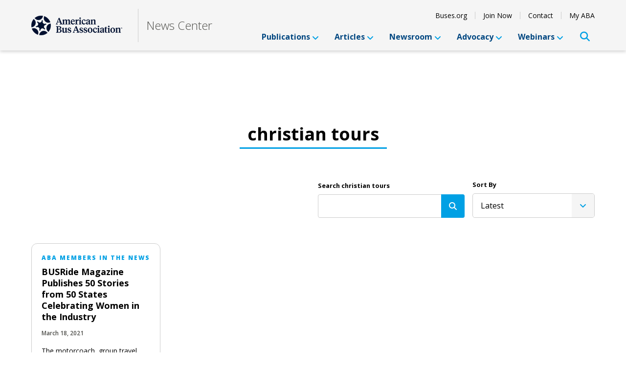

--- FILE ---
content_type: text/html; charset=UTF-8
request_url: https://news.buses.org/tag/christian-tours/
body_size: 10561
content:
<!DOCTYPE html>
<html lang="en">
<head lang="en-US">
  <meta charset="UTF-8">
  <meta http-equiv="X-UA-Compatible" content="IE=edge">
  <meta name="viewport" content="width=device-width, initial-scale=1.0">

  <title>
    		 |
        ABA  </title>
  
  <meta name='robots' content='index, follow, max-image-preview:large, max-snippet:-1, max-video-preview:-1' />

	<!-- This site is optimized with the Yoast SEO Premium plugin v26.7 (Yoast SEO v26.7) - https://yoast.com/wordpress/plugins/seo/ -->
	<link rel="canonical" href="https://news.buses.org/tag/christian-tours/" />
	<meta property="og:locale" content="en_US" />
	<meta property="og:type" content="article" />
	<meta property="og:title" content="christian tours Archives" />
	<meta property="og:url" content="https://news.buses.org/tag/christian-tours/" />
	<meta property="og:site_name" content="ABA" />
	<meta name="twitter:card" content="summary_large_image" />
	<script type="application/ld+json" class="yoast-schema-graph">{"@context":"https://schema.org","@graph":[{"@type":"CollectionPage","@id":"https://news.buses.org/tag/christian-tours/","url":"https://news.buses.org/tag/christian-tours/","name":"christian tours Archives - ABA","isPartOf":{"@id":"https://news.buses.org/#website"},"breadcrumb":{"@id":"https://news.buses.org/tag/christian-tours/#breadcrumb"},"inLanguage":"en-US"},{"@type":"BreadcrumbList","@id":"https://news.buses.org/tag/christian-tours/#breadcrumb","itemListElement":[{"@type":"ListItem","position":1,"name":"Home","item":"https://news.buses.org/"},{"@type":"ListItem","position":2,"name":"christian tours"}]},{"@type":"WebSite","@id":"https://news.buses.org/#website","url":"https://news.buses.org/","name":"ABA","description":"","publisher":{"@id":"https://news.buses.org/#organization"},"potentialAction":[{"@type":"SearchAction","target":{"@type":"EntryPoint","urlTemplate":"https://news.buses.org/?s={search_term_string}"},"query-input":{"@type":"PropertyValueSpecification","valueRequired":true,"valueName":"search_term_string"}}],"inLanguage":"en-US"},{"@type":"Organization","@id":"https://news.buses.org/#organization","name":"American Bus Association","url":"https://news.buses.org/","logo":{"@type":"ImageObject","inLanguage":"en-US","@id":"https://news.buses.org/#/schema/logo/image/","url":"https://news.buses.org/wp-content/uploads/sites/2/2026/01/abalogo.png","contentUrl":"https://news.buses.org/wp-content/uploads/sites/2/2026/01/abalogo.png","width":186,"height":40,"caption":"American Bus Association"},"image":{"@id":"https://news.buses.org/#/schema/logo/image/"},"sameAs":["https://www.facebook.com/AmericanBusAssociation","https://www.linkedin.com/company/american-bus-association/"]}]}</script>
	<!-- / Yoast SEO Premium plugin. -->


<link rel="alternate" type="application/rss+xml" title="ABA &raquo; christian tours Tag Feed" href="https://news.buses.org/tag/christian-tours/feed/" />
<style id='wp-img-auto-sizes-contain-inline-css' type='text/css'>
img:is([sizes=auto i],[sizes^="auto," i]){contain-intrinsic-size:3000px 1500px}
/*# sourceURL=wp-img-auto-sizes-contain-inline-css */
</style>
<style id='wp-emoji-styles-inline-css' type='text/css'>

	img.wp-smiley, img.emoji {
		display: inline !important;
		border: none !important;
		box-shadow: none !important;
		height: 1em !important;
		width: 1em !important;
		margin: 0 0.07em !important;
		vertical-align: -0.1em !important;
		background: none !important;
		padding: 0 !important;
	}
/*# sourceURL=wp-emoji-styles-inline-css */
</style>
<style id='wp-block-library-inline-css' type='text/css'>
:root{--wp-block-synced-color:#7a00df;--wp-block-synced-color--rgb:122,0,223;--wp-bound-block-color:var(--wp-block-synced-color);--wp-editor-canvas-background:#ddd;--wp-admin-theme-color:#007cba;--wp-admin-theme-color--rgb:0,124,186;--wp-admin-theme-color-darker-10:#006ba1;--wp-admin-theme-color-darker-10--rgb:0,107,160.5;--wp-admin-theme-color-darker-20:#005a87;--wp-admin-theme-color-darker-20--rgb:0,90,135;--wp-admin-border-width-focus:2px}@media (min-resolution:192dpi){:root{--wp-admin-border-width-focus:1.5px}}.wp-element-button{cursor:pointer}:root .has-very-light-gray-background-color{background-color:#eee}:root .has-very-dark-gray-background-color{background-color:#313131}:root .has-very-light-gray-color{color:#eee}:root .has-very-dark-gray-color{color:#313131}:root .has-vivid-green-cyan-to-vivid-cyan-blue-gradient-background{background:linear-gradient(135deg,#00d084,#0693e3)}:root .has-purple-crush-gradient-background{background:linear-gradient(135deg,#34e2e4,#4721fb 50%,#ab1dfe)}:root .has-hazy-dawn-gradient-background{background:linear-gradient(135deg,#faaca8,#dad0ec)}:root .has-subdued-olive-gradient-background{background:linear-gradient(135deg,#fafae1,#67a671)}:root .has-atomic-cream-gradient-background{background:linear-gradient(135deg,#fdd79a,#004a59)}:root .has-nightshade-gradient-background{background:linear-gradient(135deg,#330968,#31cdcf)}:root .has-midnight-gradient-background{background:linear-gradient(135deg,#020381,#2874fc)}:root{--wp--preset--font-size--normal:16px;--wp--preset--font-size--huge:42px}.has-regular-font-size{font-size:1em}.has-larger-font-size{font-size:2.625em}.has-normal-font-size{font-size:var(--wp--preset--font-size--normal)}.has-huge-font-size{font-size:var(--wp--preset--font-size--huge)}.has-text-align-center{text-align:center}.has-text-align-left{text-align:left}.has-text-align-right{text-align:right}.has-fit-text{white-space:nowrap!important}#end-resizable-editor-section{display:none}.aligncenter{clear:both}.items-justified-left{justify-content:flex-start}.items-justified-center{justify-content:center}.items-justified-right{justify-content:flex-end}.items-justified-space-between{justify-content:space-between}.screen-reader-text{border:0;clip-path:inset(50%);height:1px;margin:-1px;overflow:hidden;padding:0;position:absolute;width:1px;word-wrap:normal!important}.screen-reader-text:focus{background-color:#ddd;clip-path:none;color:#444;display:block;font-size:1em;height:auto;left:5px;line-height:normal;padding:15px 23px 14px;text-decoration:none;top:5px;width:auto;z-index:100000}html :where(.has-border-color){border-style:solid}html :where([style*=border-top-color]){border-top-style:solid}html :where([style*=border-right-color]){border-right-style:solid}html :where([style*=border-bottom-color]){border-bottom-style:solid}html :where([style*=border-left-color]){border-left-style:solid}html :where([style*=border-width]){border-style:solid}html :where([style*=border-top-width]){border-top-style:solid}html :where([style*=border-right-width]){border-right-style:solid}html :where([style*=border-bottom-width]){border-bottom-style:solid}html :where([style*=border-left-width]){border-left-style:solid}html :where(img[class*=wp-image-]){height:auto;max-width:100%}:where(figure){margin:0 0 1em}html :where(.is-position-sticky){--wp-admin--admin-bar--position-offset:var(--wp-admin--admin-bar--height,0px)}@media screen and (max-width:600px){html :where(.is-position-sticky){--wp-admin--admin-bar--position-offset:0px}}

/*# sourceURL=wp-block-library-inline-css */
</style><style id='global-styles-inline-css' type='text/css'>
:root{--wp--preset--aspect-ratio--square: 1;--wp--preset--aspect-ratio--4-3: 4/3;--wp--preset--aspect-ratio--3-4: 3/4;--wp--preset--aspect-ratio--3-2: 3/2;--wp--preset--aspect-ratio--2-3: 2/3;--wp--preset--aspect-ratio--16-9: 16/9;--wp--preset--aspect-ratio--9-16: 9/16;--wp--preset--color--black: #000000;--wp--preset--color--cyan-bluish-gray: #abb8c3;--wp--preset--color--white: #ffffff;--wp--preset--color--pale-pink: #f78da7;--wp--preset--color--vivid-red: #cf2e2e;--wp--preset--color--luminous-vivid-orange: #ff6900;--wp--preset--color--luminous-vivid-amber: #fcb900;--wp--preset--color--light-green-cyan: #7bdcb5;--wp--preset--color--vivid-green-cyan: #00d084;--wp--preset--color--pale-cyan-blue: #8ed1fc;--wp--preset--color--vivid-cyan-blue: #0693e3;--wp--preset--color--vivid-purple: #9b51e0;--wp--preset--gradient--vivid-cyan-blue-to-vivid-purple: linear-gradient(135deg,rgb(6,147,227) 0%,rgb(155,81,224) 100%);--wp--preset--gradient--light-green-cyan-to-vivid-green-cyan: linear-gradient(135deg,rgb(122,220,180) 0%,rgb(0,208,130) 100%);--wp--preset--gradient--luminous-vivid-amber-to-luminous-vivid-orange: linear-gradient(135deg,rgb(252,185,0) 0%,rgb(255,105,0) 100%);--wp--preset--gradient--luminous-vivid-orange-to-vivid-red: linear-gradient(135deg,rgb(255,105,0) 0%,rgb(207,46,46) 100%);--wp--preset--gradient--very-light-gray-to-cyan-bluish-gray: linear-gradient(135deg,rgb(238,238,238) 0%,rgb(169,184,195) 100%);--wp--preset--gradient--cool-to-warm-spectrum: linear-gradient(135deg,rgb(74,234,220) 0%,rgb(151,120,209) 20%,rgb(207,42,186) 40%,rgb(238,44,130) 60%,rgb(251,105,98) 80%,rgb(254,248,76) 100%);--wp--preset--gradient--blush-light-purple: linear-gradient(135deg,rgb(255,206,236) 0%,rgb(152,150,240) 100%);--wp--preset--gradient--blush-bordeaux: linear-gradient(135deg,rgb(254,205,165) 0%,rgb(254,45,45) 50%,rgb(107,0,62) 100%);--wp--preset--gradient--luminous-dusk: linear-gradient(135deg,rgb(255,203,112) 0%,rgb(199,81,192) 50%,rgb(65,88,208) 100%);--wp--preset--gradient--pale-ocean: linear-gradient(135deg,rgb(255,245,203) 0%,rgb(182,227,212) 50%,rgb(51,167,181) 100%);--wp--preset--gradient--electric-grass: linear-gradient(135deg,rgb(202,248,128) 0%,rgb(113,206,126) 100%);--wp--preset--gradient--midnight: linear-gradient(135deg,rgb(2,3,129) 0%,rgb(40,116,252) 100%);--wp--preset--font-size--small: 13px;--wp--preset--font-size--medium: 20px;--wp--preset--font-size--large: 36px;--wp--preset--font-size--x-large: 42px;--wp--preset--spacing--20: 0.44rem;--wp--preset--spacing--30: 0.67rem;--wp--preset--spacing--40: 1rem;--wp--preset--spacing--50: 1.5rem;--wp--preset--spacing--60: 2.25rem;--wp--preset--spacing--70: 3.38rem;--wp--preset--spacing--80: 5.06rem;--wp--preset--shadow--natural: 6px 6px 9px rgba(0, 0, 0, 0.2);--wp--preset--shadow--deep: 12px 12px 50px rgba(0, 0, 0, 0.4);--wp--preset--shadow--sharp: 6px 6px 0px rgba(0, 0, 0, 0.2);--wp--preset--shadow--outlined: 6px 6px 0px -3px rgb(255, 255, 255), 6px 6px rgb(0, 0, 0);--wp--preset--shadow--crisp: 6px 6px 0px rgb(0, 0, 0);}:where(.is-layout-flex){gap: 0.5em;}:where(.is-layout-grid){gap: 0.5em;}body .is-layout-flex{display: flex;}.is-layout-flex{flex-wrap: wrap;align-items: center;}.is-layout-flex > :is(*, div){margin: 0;}body .is-layout-grid{display: grid;}.is-layout-grid > :is(*, div){margin: 0;}:where(.wp-block-columns.is-layout-flex){gap: 2em;}:where(.wp-block-columns.is-layout-grid){gap: 2em;}:where(.wp-block-post-template.is-layout-flex){gap: 1.25em;}:where(.wp-block-post-template.is-layout-grid){gap: 1.25em;}.has-black-color{color: var(--wp--preset--color--black) !important;}.has-cyan-bluish-gray-color{color: var(--wp--preset--color--cyan-bluish-gray) !important;}.has-white-color{color: var(--wp--preset--color--white) !important;}.has-pale-pink-color{color: var(--wp--preset--color--pale-pink) !important;}.has-vivid-red-color{color: var(--wp--preset--color--vivid-red) !important;}.has-luminous-vivid-orange-color{color: var(--wp--preset--color--luminous-vivid-orange) !important;}.has-luminous-vivid-amber-color{color: var(--wp--preset--color--luminous-vivid-amber) !important;}.has-light-green-cyan-color{color: var(--wp--preset--color--light-green-cyan) !important;}.has-vivid-green-cyan-color{color: var(--wp--preset--color--vivid-green-cyan) !important;}.has-pale-cyan-blue-color{color: var(--wp--preset--color--pale-cyan-blue) !important;}.has-vivid-cyan-blue-color{color: var(--wp--preset--color--vivid-cyan-blue) !important;}.has-vivid-purple-color{color: var(--wp--preset--color--vivid-purple) !important;}.has-black-background-color{background-color: var(--wp--preset--color--black) !important;}.has-cyan-bluish-gray-background-color{background-color: var(--wp--preset--color--cyan-bluish-gray) !important;}.has-white-background-color{background-color: var(--wp--preset--color--white) !important;}.has-pale-pink-background-color{background-color: var(--wp--preset--color--pale-pink) !important;}.has-vivid-red-background-color{background-color: var(--wp--preset--color--vivid-red) !important;}.has-luminous-vivid-orange-background-color{background-color: var(--wp--preset--color--luminous-vivid-orange) !important;}.has-luminous-vivid-amber-background-color{background-color: var(--wp--preset--color--luminous-vivid-amber) !important;}.has-light-green-cyan-background-color{background-color: var(--wp--preset--color--light-green-cyan) !important;}.has-vivid-green-cyan-background-color{background-color: var(--wp--preset--color--vivid-green-cyan) !important;}.has-pale-cyan-blue-background-color{background-color: var(--wp--preset--color--pale-cyan-blue) !important;}.has-vivid-cyan-blue-background-color{background-color: var(--wp--preset--color--vivid-cyan-blue) !important;}.has-vivid-purple-background-color{background-color: var(--wp--preset--color--vivid-purple) !important;}.has-black-border-color{border-color: var(--wp--preset--color--black) !important;}.has-cyan-bluish-gray-border-color{border-color: var(--wp--preset--color--cyan-bluish-gray) !important;}.has-white-border-color{border-color: var(--wp--preset--color--white) !important;}.has-pale-pink-border-color{border-color: var(--wp--preset--color--pale-pink) !important;}.has-vivid-red-border-color{border-color: var(--wp--preset--color--vivid-red) !important;}.has-luminous-vivid-orange-border-color{border-color: var(--wp--preset--color--luminous-vivid-orange) !important;}.has-luminous-vivid-amber-border-color{border-color: var(--wp--preset--color--luminous-vivid-amber) !important;}.has-light-green-cyan-border-color{border-color: var(--wp--preset--color--light-green-cyan) !important;}.has-vivid-green-cyan-border-color{border-color: var(--wp--preset--color--vivid-green-cyan) !important;}.has-pale-cyan-blue-border-color{border-color: var(--wp--preset--color--pale-cyan-blue) !important;}.has-vivid-cyan-blue-border-color{border-color: var(--wp--preset--color--vivid-cyan-blue) !important;}.has-vivid-purple-border-color{border-color: var(--wp--preset--color--vivid-purple) !important;}.has-vivid-cyan-blue-to-vivid-purple-gradient-background{background: var(--wp--preset--gradient--vivid-cyan-blue-to-vivid-purple) !important;}.has-light-green-cyan-to-vivid-green-cyan-gradient-background{background: var(--wp--preset--gradient--light-green-cyan-to-vivid-green-cyan) !important;}.has-luminous-vivid-amber-to-luminous-vivid-orange-gradient-background{background: var(--wp--preset--gradient--luminous-vivid-amber-to-luminous-vivid-orange) !important;}.has-luminous-vivid-orange-to-vivid-red-gradient-background{background: var(--wp--preset--gradient--luminous-vivid-orange-to-vivid-red) !important;}.has-very-light-gray-to-cyan-bluish-gray-gradient-background{background: var(--wp--preset--gradient--very-light-gray-to-cyan-bluish-gray) !important;}.has-cool-to-warm-spectrum-gradient-background{background: var(--wp--preset--gradient--cool-to-warm-spectrum) !important;}.has-blush-light-purple-gradient-background{background: var(--wp--preset--gradient--blush-light-purple) !important;}.has-blush-bordeaux-gradient-background{background: var(--wp--preset--gradient--blush-bordeaux) !important;}.has-luminous-dusk-gradient-background{background: var(--wp--preset--gradient--luminous-dusk) !important;}.has-pale-ocean-gradient-background{background: var(--wp--preset--gradient--pale-ocean) !important;}.has-electric-grass-gradient-background{background: var(--wp--preset--gradient--electric-grass) !important;}.has-midnight-gradient-background{background: var(--wp--preset--gradient--midnight) !important;}.has-small-font-size{font-size: var(--wp--preset--font-size--small) !important;}.has-medium-font-size{font-size: var(--wp--preset--font-size--medium) !important;}.has-large-font-size{font-size: var(--wp--preset--font-size--large) !important;}.has-x-large-font-size{font-size: var(--wp--preset--font-size--x-large) !important;}
/*# sourceURL=global-styles-inline-css */
</style>

<style id='classic-theme-styles-inline-css' type='text/css'>
/*! This file is auto-generated */
.wp-block-button__link{color:#fff;background-color:#32373c;border-radius:9999px;box-shadow:none;text-decoration:none;padding:calc(.667em + 2px) calc(1.333em + 2px);font-size:1.125em}.wp-block-file__button{background:#32373c;color:#fff;text-decoration:none}
/*# sourceURL=/wp-includes/css/classic-themes.min.css */
</style>
<link rel='stylesheet' id='ygs-main-css' href='https://news.buses.org/wp-content/themes/content-hub/dist/main.css?ver=1755189624' type='text/css' media='all' />
<style id='ygs-brand-colors-inline-css' type='text/css'>
:root { --primary-color: #004781; --primary-rgb-color: 0, 71, 129; --secondary-color: #00A0E4; --secondary-rgb-color: 0, 160, 228; --tertiary-color: #E23741; --tertiary-rgb-color: 226, 55, 65;  }
/*# sourceURL=ygs-brand-colors-inline-css */
</style>
<link rel="https://api.w.org/" href="https://news.buses.org/wp-json/" /><link rel="alternate" title="JSON" type="application/json" href="https://news.buses.org/wp-json/wp/v2/tags/2404" /><link rel="EditURI" type="application/rsd+xml" title="RSD" href="https://news.buses.org/xmlrpc.php?rsd" />
<meta name="generator" content="WordPress 6.9" />
<link rel="icon" href="https://news.buses.org/wp-content/uploads/sites/2/2026/01/cropped-favicon-32x32.png" sizes="32x32" />
<link rel="icon" href="https://news.buses.org/wp-content/uploads/sites/2/2026/01/cropped-favicon-192x192.png" sizes="192x192" />
<link rel="apple-touch-icon" href="https://news.buses.org/wp-content/uploads/sites/2/2026/01/cropped-favicon-180x180.png" />
<meta name="msapplication-TileImage" content="https://news.buses.org/wp-content/uploads/sites/2/2026/01/cropped-favicon-270x270.png" />
  <!-- Google tag (gtag.js) -->
<script async src="https://www.googletagmanager.com/gtag/js?id=G-BWWE94ESDK"></script>
<script>
  window.dataLayer = window.dataLayer || [];
  function gtag(){dataLayer.push(arguments);}
  gtag('js', new Date());

  gtag('config', 'G-BWWE94ESDK');
</script>

<script src="https://assets.adobedtm.com/175f7caa2b90/ec7281cddbb5/launch-600aaf98fedb.min.js" async></script>    <script async src="https://securepubads.g.doubleclick.net/tag/js/gpt.js"></script><script>window.googletag = window.googletag || {cmd: []};googletag.cmd.push(function() {googletag.defineSlot('/122498370/ContentHub_970x250', [970, 250],'div-gpt-ad-1724698439818-0').addService(googletag.pubads());googletag.defineSlot('/122498370/ContentHub_300x600', [300, 600],'div-gpt-ad-1724698382636-0').addService(googletag.pubads());googletag.defineSlot('/122498370/ContentHub_728x90', [728, 90],'div-gpt-ad-1724698414565-0').addService(googletag.pubads());googletag.defineSlot('/122498370/ContentHub_300x250', [300, 250],'div-gpt-ad-1724698345678-0').addService(googletag.pubads());googletag.pubads().addEventListener('slotOnload', function(event) {const slot = event.slot;if (['div-gpt-ad-1724698439818-0'].includes(slot.getSlotElementId())) {const banner = document.querySelector('.banner');if (banner !== null) {banner.classList.add('banner--enabled');}const bannerSpacer = document.querySelector('.banner__spacer');if (bannerSpacer !== null) {bannerSpacer.classList.add('banner__spacer--enabled');}return;}const slotId = slot.getSlotElementId();const adElement = document.getElementById(slotId);const adParent = adElement.parentNode;const adContainerClass = "google-ad-container";console.log(adParent);if (adParent.classList.contains(adContainerClass)) {adParent.classList.remove(adContainerClass);}}); googletag.enableServices();});</script></head>
<body class="archive tag tag-christian-tours tag-2404 wp-custom-logo wp-theme-content-hub">
<div id="root">
<div class="banner banner--large" data-spacer="primaryBannerSpacer">
  <div class="banner__wrapper">
          <div class="banner__content">
        
    <div id="div-gpt-ad-1724698439818-0">
        <script>
            googletag.cmd.push(function() {
                googletag.display('div-gpt-ad-1724698439818-0');
            });
        </script>
    </div>

          </div>
    
    <button class="banner__close">Close Ad</button>
  </div>

  <div class="banner__other">

    <nav class="navbar navbar--primary" aria-label="Main Site Navigation">
            <div class="navbar__container">
        <div class="navbar__header">
                          <a href="/" class="navbar__logo" aria-label="ABA">
                  <img width="186" height="40" src="https://news.buses.org/wp-content/uploads/sites/2/2026/01/abalogo.png" class="navbar__logo-image" alt="ABA logo" decoding="async" />              </a>
                                      <div class="navbar__name">News Center</div>
                      </div>
          <div class="navbar__navs">
              <ul id="menu-secondary-menu" class="nav nav--secondary"><li class="nav__item"><a class="nav__option  menu-item menu-item-type-custom menu-item-object-custom" href="https://www.buses.org" target="_blank">Buses.org</a></li><li class="nav__item"><a class="nav__option  menu-item menu-item-type-custom menu-item-object-custom" href="https://www.buses.org/membership/join" target="_blank">Join Now</a></li><li class="nav__item"><a class="nav__option  menu-item menu-item-type-custom menu-item-object-custom" href="https://www.buses.org/contact" target="_blank">Contact</a></li><li class="nav__item"><a class="nav__option  menu-item menu-item-type-custom menu-item-object-custom" href="https://hub.teameventmanagement.com/Home/aba/association/aba/en/login" target="_blank">My ABA</a></li></ul>              <div class="navbar__wrapper">
              <ul id="menu-primary-menu" class="nav nav--primary"><li class="nav__item dropdown__toggle"><button aria-expanded="false" aria-controls="primary-menu-item-2506" class="nav__option  menu-item menu-item-type-custom menu-item-object-custom menu-item-has-children nav__option--parent">Publications<i class="dropdown__arrow fa fa-angle-down" aria-hidden="true"></i></button><ul class="dropdown" id="primary-menu-item-2506"><li class="dropdown__item"><a class="dropdown__option  menu-item menu-item-type-taxonomy menu-item-object-publication" href="https://news.buses.org/publication/destinations/" >Destinations</a></li><li class="dropdown__item"><a class="dropdown__option  menu-item menu-item-type-post_type menu-item-object-page" href="https://news.buses.org/advertise-with-us/" >Advertise With Us</a></li></ul></li><li class="nav__item dropdown__toggle"><button aria-expanded="false" aria-controls="primary-menu-item-7666" class="nav__option  menu-item menu-item-type-taxonomy menu-item-object-category menu-item-has-children nav__option--parent">Articles<i class="dropdown__arrow fa fa-angle-down" aria-hidden="true"></i></button><ul class="dropdown" id="primary-menu-item-7666"><li class="dropdown__item"><a class="dropdown__option  menu-item menu-item-type-taxonomy menu-item-object-category menu-item-has-children" href="https://news.buses.org/category/articles/" >Articles</a><li class="dropdown__item"><a class="dropdown__option  menu-item menu-item-type-taxonomy menu-item-object-category menu-item-has-children" href="https://news.buses.org/category/articles/aba-blog/" >ABA Blog</a><ul class="dropdown" id="primary-menu-item-7691"><li class="dropdown__item"><a class="dropdown__option  menu-item menu-item-type-taxonomy menu-item-object-category" href="https://news.buses.org/category/newsroom/council-news/african-american-motorcoach-council/" >African American Motorcoach Council</a></li><li class="dropdown__item"><a class="dropdown__option  menu-item menu-item-type-taxonomy menu-item-object-category" href="https://news.buses.org/category/newsroom/council-news/hispanic-motorcoach-council/" >Hispanic Motorcoach Council</a></li><li class="dropdown__item"><a class="dropdown__option  menu-item menu-item-type-taxonomy menu-item-object-category" href="https://news.buses.org/category/newsroom/council-news/next-era-leadership-council/" >Next Era Leadership Council</a></li></ul></li><li class="dropdown__item"><a class="dropdown__option  menu-item menu-item-type-taxonomy menu-item-object-category" href="https://news.buses.org/category/articles/driving-force/" >Driving Force</a></li><li class="dropdown__item"><a class="dropdown__option  menu-item menu-item-type-taxonomy menu-item-object-category" href="https://news.buses.org/category/newsroom/council-news/women-in-buses/" >Women in Buses</a></li></ul></li><li class="nav__item dropdown__toggle"><button aria-expanded="false" aria-controls="primary-menu-item-7675" class="nav__option  menu-item menu-item-type-taxonomy menu-item-object-category menu-item-has-children nav__option--parent">Newsroom<i class="dropdown__arrow fa fa-angle-down" aria-hidden="true"></i></button><ul class="dropdown" id="primary-menu-item-7675"><li class="dropdown__item"><a class="dropdown__option  menu-item menu-item-type-taxonomy menu-item-object-category menu-item-has-children" href="https://news.buses.org/category/newsroom/" >Newsroom</a><li class="dropdown__item"><a class="dropdown__option  menu-item menu-item-type-taxonomy menu-item-object-category" href="https://news.buses.org/category/newsroom/aba-in-the-news/" >ABA Members in the News</a></li><li class="dropdown__item"><a class="dropdown__option  menu-item menu-item-type-taxonomy menu-item-object-category" href="https://news.buses.org/category/newsroom/press-releases/" >ABA Press Releases</a></li><li class="dropdown__item"><a class="dropdown__option  menu-item menu-item-type-taxonomy menu-item-object-category" href="https://news.buses.org/category/newsroom/council-news/bisc/" >BISC News</a></li><li class="dropdown__item"><a class="dropdown__option  menu-item menu-item-type-taxonomy menu-item-object-category" href="https://news.buses.org/category/newsroom/council-news/" >Council News</a></li><li class="dropdown__item"><a class="dropdown__option  menu-item menu-item-type-taxonomy menu-item-object-category" href="https://news.buses.org/category/newsroom/bus-industry-news/" >Bus Industry News</a></li><li class="dropdown__item"><a class="dropdown__option  menu-item menu-item-type-taxonomy menu-item-object-category" href="https://news.buses.org/category/newsroom/member-alerts/" >Member Alerts</a></li><li class="dropdown__item"><a class="dropdown__option  menu-item menu-item-type-taxonomy menu-item-object-category" href="https://news.buses.org/category/newsroom/tour-travel-news/" >Group Tour and Travel News</a></li><li class="dropdown__item"><a class="dropdown__option  menu-item menu-item-type-taxonomy menu-item-object-category" href="https://news.buses.org/category/newsroom/passenger-safety/" >Passenger Safety</a></li><li class="dropdown__item"><a class="dropdown__option  menu-item menu-item-type-taxonomy menu-item-object-category" href="https://news.buses.org/category/research/monthly-travel-economics-report/" >Travel Economics Report</a></li></ul></li><li class="nav__item dropdown__toggle"><button aria-expanded="false" aria-controls="primary-menu-item-7684" class="nav__option  menu-item menu-item-type-taxonomy menu-item-object-category menu-item-has-children nav__option--parent">Advocacy<i class="dropdown__arrow fa fa-angle-down" aria-hidden="true"></i></button><ul class="dropdown" id="primary-menu-item-7684"><li class="dropdown__item"><a class="dropdown__option  menu-item menu-item-type-taxonomy menu-item-object-category menu-item-has-children" href="https://news.buses.org/category/advocacy/" >Advocacy</a><li class="dropdown__item"><a class="dropdown__option  menu-item menu-item-type-taxonomy menu-item-object-category" href="https://news.buses.org/category/advocacy/advocacy-news/" >Advocacy News</a></li><li class="dropdown__item"><a class="dropdown__option  menu-item menu-item-type-post_type menu-item-object-page" href="https://news.buses.org/government-affairs-and-policy-update/" >Monthly GAP Update</a></li></ul></li><li class="nav__item dropdown__toggle"><button aria-expanded="false" aria-controls="primary-menu-item-7699" class="nav__option  menu-item menu-item-type-taxonomy menu-item-object-category menu-item-has-children nav__option--parent">Webinars<i class="dropdown__arrow fa fa-angle-down" aria-hidden="true"></i></button><ul class="dropdown" id="primary-menu-item-7699"><li class="dropdown__item"><a class="dropdown__option  menu-item menu-item-type-taxonomy menu-item-object-category menu-item-has-children" href="https://news.buses.org/category/webinars/" >Webinars</a><li class="dropdown__item"><a class="dropdown__option  menu-item menu-item-type-taxonomy menu-item-object-category" href="https://news.buses.org/category/webinars/webinar-archive/" >Webinar Archive</a></li><li class="dropdown__item"><a class="dropdown__option  menu-item menu-item-type-taxonomy menu-item-object-category" href="https://news.buses.org/category/webinars/upcoming-webinars/" >Upcoming Webinars</a></li></ul></li></ul>              <button class="navbar__search" aria-controls="search" data-active-state="true" aria-expanded="false"><i class="fa fa-search"></i></button>
              </div>
          </div>
          <div class="navbar__mobile">
              <button class="navbar__search" aria-label="Open Search" aria-controls="search" aria-expanded="false"><i class="fa fa-search"></i></button>
              <button class="navbar__toggle" aria-label="Open Navigation" id="mobileNavOpen"><i aria-hidden="true" class="fa fa-bars"></i></button>
          </div>
      </div>
    </nav>

  </div>
</div>

<div class="banner__spacer banner__spacer--primary banner__spacer--large" id="primaryBannerSpacer" aria-hidden="true"></div>
<div class="navbar__spacer navbar__spacer--primary" aria-hidden="true"></div>

<div class="drawer drawer--top" id="search">
  <form method="GET" action="/" class="relative w-full max-w-lg mx-auto block rounded md:flex md:border border-[var(--dark-gray-color)]">
    <label class="sr-only" for="searchInput">Search Query</label>
    <div class="relative w-full flex border border-[var(--dark-gray-color)] md:border-none mb-2 md:mb-0">
      <i class="fa fa-search text-[var(--secondary-color)] text-xl absolute top-1/2 left-0 transform -translate-y-1/2 ml-4" aria-hidden="true"></i>
      <input type="text" name="s" id="searchInput" class="w-full py-3 md:py-1 pl-12 px-2 rounded-md" placeholder="Enter search here">
    </div>
    <button type="submit" aria-label="Search" class="button w-full md:w-auto md:m-1">Search</button>
  </form>
  <button class="drawer__close" aria-label="Close Search" data-active-state="false" aria-controls="search" aria-expanded="false"><i class="fa-light fa-times"></i></button>
</div>


<nav class="mobilenav" id="mobilenav">

  <div class="mobilenav__menu mobilenav__menu--toplevel" id="topLevelMobileMenu">

    <div class="mobilenav__header">
      <button class="mobilenav__close" data-action="closeAll"><i class="mobilenav__icon fa fa-times"></i></button>
    </div>

    <ul class="mobilenav__links">
              <li class="mobilenav__item">
                      <button class="mobilenav__link" data-menu="item2506MobileMenu">
              Publications              <i class="mobilenav__icon fa fa-angle-right"></i>
            </button>
                  </li>
              <li class="mobilenav__item">
                      <button class="mobilenav__link" data-menu="item7666MobileMenu">
              Articles              <i class="mobilenav__icon fa fa-angle-right"></i>
            </button>
                  </li>
              <li class="mobilenav__item">
                      <button class="mobilenav__link" data-menu="item7675MobileMenu">
              Newsroom              <i class="mobilenav__icon fa fa-angle-right"></i>
            </button>
                  </li>
              <li class="mobilenav__item">
                      <button class="mobilenav__link" data-menu="item7684MobileMenu">
              Advocacy              <i class="mobilenav__icon fa fa-angle-right"></i>
            </button>
                  </li>
              <li class="mobilenav__item">
                      <button class="mobilenav__link" data-menu="item7699MobileMenu">
              Webinars              <i class="mobilenav__icon fa fa-angle-right"></i>
            </button>
                  </li>
      
      <li class="mobilenav__item mobilenav__item--separator"></li>

              <li class="mobilenav__item mobilenav__item--secondary">
            <a class="mobilenav__link" href="https://www.buses.org">
              Buses.org            </a>
        </li>
              <li class="mobilenav__item mobilenav__item--secondary">
            <a class="mobilenav__link" href="https://www.buses.org/membership/join">
              Join Now            </a>
        </li>
              <li class="mobilenav__item mobilenav__item--secondary">
            <a class="mobilenav__link" href="https://www.buses.org/contact">
              Contact            </a>
        </li>
              <li class="mobilenav__item mobilenav__item--secondary">
            <a class="mobilenav__link" href="https://hub.teameventmanagement.com/Home/aba/association/aba/en/login">
              My ABA            </a>
        </li>
      
    </ul>
  </div>

      
      <div class="mobilenav__menu" id="item2506MobileMenu">

        <div class="mobilenav__header">
          <button class="mobilenav__close" data-action="close" data-target="item2506MobileMenu"><i class="mobilenav__icon fa fa-angle-left"></i></button>
          <h3 class="mobilenav__heading">
            Publications          </h3>
          <button class="mobilenav__close" data-action="closeAll"><i class="mobilenav__icon fa fa-times"></i></button>
        </div>

        <ul class="mobilenav__links">

          
          
            <li class="mobilenav__item">

              
              <a href="https://news.buses.org/publication/destinations/" class="mobilenav__link">
                Destinations              </a>

            </li>

          
            <li class="mobilenav__item">

              
              <a href="https://news.buses.org/advertise-with-us/" class="mobilenav__link">
                Advertise With Us              </a>

            </li>

          
        </ul>
      </div>

          
      <div class="mobilenav__menu" id="item7666MobileMenu">

        <div class="mobilenav__header">
          <button class="mobilenav__close" data-action="close" data-target="item7666MobileMenu"><i class="mobilenav__icon fa fa-angle-left"></i></button>
          <h3 class="mobilenav__heading">
            Articles          </h3>
          <button class="mobilenav__close" data-action="closeAll"><i class="mobilenav__icon fa fa-times"></i></button>
        </div>

        <ul class="mobilenav__links">

          
            <li class="mobilenav__item">
              <a href="https://news.buses.org/category/articles/" class="mobilenav__link">
                Articles              </a>
            </li>

          
          
            <li class="mobilenav__item">

              
              <a href="https://news.buses.org/category/articles/aba-blog/" class="mobilenav__link mobilenav__link--heading">
                ABA Blog              </a>

            </li>

          
            <li class="mobilenav__item">

              
              <a href="https://news.buses.org/category/newsroom/council-news/african-american-motorcoach-council/" class="mobilenav__link">
                African American Motorcoach Council              </a>

            </li>

          
            <li class="mobilenav__item">

              
              <a href="https://news.buses.org/category/newsroom/council-news/hispanic-motorcoach-council/" class="mobilenav__link">
                Hispanic Motorcoach Council              </a>

            </li>

          
            <li class="mobilenav__item">

              
              <a href="https://news.buses.org/category/newsroom/council-news/next-era-leadership-council/" class="mobilenav__link">
                Next Era Leadership Council              </a>

            </li>

          
            <li class="mobilenav__item">

              
              <a href="https://news.buses.org/category/articles/driving-force/" class="mobilenav__link mobilenav__link--heading">
                Driving Force              </a>

            </li>

          
            <li class="mobilenav__item">

              
              <a href="https://news.buses.org/category/newsroom/council-news/women-in-buses/" class="mobilenav__link mobilenav__link--heading">
                Women in Buses              </a>

            </li>

          
        </ul>
      </div>

          
      <div class="mobilenav__menu" id="item7675MobileMenu">

        <div class="mobilenav__header">
          <button class="mobilenav__close" data-action="close" data-target="item7675MobileMenu"><i class="mobilenav__icon fa fa-angle-left"></i></button>
          <h3 class="mobilenav__heading">
            Newsroom          </h3>
          <button class="mobilenav__close" data-action="closeAll"><i class="mobilenav__icon fa fa-times"></i></button>
        </div>

        <ul class="mobilenav__links">

          
            <li class="mobilenav__item">
              <a href="https://news.buses.org/category/newsroom/" class="mobilenav__link mobilenav__link--heading">
                Newsroom              </a>
            </li>

          
          
            <li class="mobilenav__item">

              
              <a href="https://news.buses.org/category/newsroom/aba-in-the-news/" class="mobilenav__link">
                ABA Members in the News              </a>

            </li>

          
            <li class="mobilenav__item">

              
              <a href="https://news.buses.org/category/newsroom/press-releases/" class="mobilenav__link">
                ABA Press Releases              </a>

            </li>

          
            <li class="mobilenav__item">

              
              <a href="https://news.buses.org/category/newsroom/council-news/bisc/" class="mobilenav__link">
                BISC News              </a>

            </li>

          
            <li class="mobilenav__item">

              
              <a href="https://news.buses.org/category/newsroom/council-news/" class="mobilenav__link">
                Council News              </a>

            </li>

          
            <li class="mobilenav__item">

              
              <a href="https://news.buses.org/category/newsroom/bus-industry-news/" class="mobilenav__link">
                Bus Industry News              </a>

            </li>

          
            <li class="mobilenav__item">

              
              <a href="https://news.buses.org/category/newsroom/member-alerts/" class="mobilenav__link">
                Member Alerts              </a>

            </li>

          
            <li class="mobilenav__item">

              
              <a href="https://news.buses.org/category/newsroom/tour-travel-news/" class="mobilenav__link">
                Group Tour and Travel News              </a>

            </li>

          
            <li class="mobilenav__item">

              
              <a href="https://news.buses.org/category/newsroom/passenger-safety/" class="mobilenav__link">
                Passenger Safety              </a>

            </li>

          
            <li class="mobilenav__item">

              
              <a href="https://news.buses.org/category/research/monthly-travel-economics-report/" class="mobilenav__link">
                Travel Economics Report              </a>

            </li>

          
        </ul>
      </div>

          
      <div class="mobilenav__menu" id="item7684MobileMenu">

        <div class="mobilenav__header">
          <button class="mobilenav__close" data-action="close" data-target="item7684MobileMenu"><i class="mobilenav__icon fa fa-angle-left"></i></button>
          <h3 class="mobilenav__heading">
            Advocacy          </h3>
          <button class="mobilenav__close" data-action="closeAll"><i class="mobilenav__icon fa fa-times"></i></button>
        </div>

        <ul class="mobilenav__links">

          
            <li class="mobilenav__item">
              <a href="https://news.buses.org/category/advocacy/" class="mobilenav__link">
                Advocacy              </a>
            </li>

          
          
            <li class="mobilenav__item">

              
              <a href="https://news.buses.org/category/advocacy/advocacy-news/" class="mobilenav__link">
                Advocacy News              </a>

            </li>

          
            <li class="mobilenav__item">

              
              <a href="https://news.buses.org/government-affairs-and-policy-update/" class="mobilenav__link">
                Monthly GAP Update              </a>

            </li>

          
        </ul>
      </div>

          
      <div class="mobilenav__menu" id="item7699MobileMenu">

        <div class="mobilenav__header">
          <button class="mobilenav__close" data-action="close" data-target="item7699MobileMenu"><i class="mobilenav__icon fa fa-angle-left"></i></button>
          <h3 class="mobilenav__heading">
            Webinars          </h3>
          <button class="mobilenav__close" data-action="closeAll"><i class="mobilenav__icon fa fa-times"></i></button>
        </div>

        <ul class="mobilenav__links">

          
            <li class="mobilenav__item">
              <a href="https://news.buses.org/category/webinars/" class="mobilenav__link">
                Webinars              </a>
            </li>

          
          
            <li class="mobilenav__item">

              
              <a href="https://news.buses.org/category/webinars/webinar-archive/" class="mobilenav__link">
                Webinar Archive              </a>

            </li>

          
            <li class="mobilenav__item">

              
              <a href="https://news.buses.org/category/webinars/upcoming-webinars/" class="mobilenav__link">
                Upcoming Webinars              </a>

            </li>

          
        </ul>
      </div>

      
</nav>


    <div class="flex py-10 px-4 justify-center">
        
    <div id="div-gpt-ad-1724698414565-0">
        <script>
            googletag.cmd.push(function() {
                googletag.display('div-gpt-ad-1724698414565-0');
            });
        </script>
    </div>

        </div>

    
   <div class="section section--header">
      <div class="section__container">
         <h1 class="section__heading">christian tours</h1>
               </div>
   </div>


    <div class="section">
        <div class="section__container">

            <div class="feed" data-id="1" data-page="1" data-query="[2404]" data-post-type="post" >
                                <div class="feed__header">
                                        <form class="feed__form">
                                                    <label class="feed__label" for="archiveSearch1">Search christian tours</label>
                                                <div class="feed__search">
                            <input type="text" class="feed__input" value="" id="archiveSearch1" />
                            <button type="submit" class="feed__submit" aria-label="Search"><i class="fa fa-search"></i></button>
                        </div>
                    </form>

                    <div class="feed__sort">
                        <label class="feed__label">Sort By</label>
                                                <div class="select feed__sortby mb-4" role="listbox" aria-expanded="false" aria-controls="-options" aria-labelledby="archive1Sort" tabIndex="0">
                            <div class="select__current" aria-hidden="true">
                                <div class="select__current-text">Latest</div>
                                <div class="select__arrow"><i class="fa fa-angle-down"></i></div>
                            </div>
                            <input class="select__input" type="hidden" name="archive1Sort" data-label="Latest" value="latest" />
                            <ul class="select__options" id="">
                                <li class="select__option" aria-selected="true" role="option" id="archive1Sort-latest" data-value="latest" data-label="Latest" tabIndex="0">
                                    Latest                                </li>
                                <li class="select__option" role="option"  id="archive1Sort-oldest" data-value="oldest" data-label="Oldest" tabIndex="0">
                                    Oldest                                </li>
                            </ul>
                        </div>
                    </div>
                    
                                    </div>
                <div class="feed__content">

                    
                                                

                        

                                                    
                    <div class="feed__posts">
                
                    
                    <div class="feed__col">
                        
<div class="article-card article-card--no-thumbnail">
        <div class="article-card__content">
        <div class="article-card__top">
                            <a href="https://news.buses.org/category/newsroom/aba-in-the-news/" class="article-card__tag">ABA Members in the News</a>
                    </div>
        <h2 class="article-card__title"><a  href="https://news.buses.org/busride-magazine-publishes-50-stories-from-50-states-celebrating-women-in-the-industry/">BUSRide Magazine Publishes 50 Stories from 50 States Celebrating Women in the Industry</a></h2>
        <div class="article-card__meta">
            <ul class="article-meta">
                                                    <li class="article-meta__item">March 18, 2021</li>
                            </ul>
        </div>
                    <p class="article-card__copy">
                The motorcoach, group travel and tourism industry has been around for more than 100 years. Many of the companies in the motorcoach industry are family owned businesses that date back [&hellip;]            </p>
            </div>
    <div class="article-card__option">
                    <p class="article-card__readtime"><i class="fa-regular fa-clock inline-block mr-1"></i> 1-min read</p>
            </div>
</div>                    </div>

                            </div>

            
                            <div class="feed__pagination">

                    
                    <p class="feed__pageinfo">Posts 1 of 1</p>

                                    </div>
            
                                    
                </div>
            </div>

        </div>
    </div>

    

<div class="bg-[var(--light-gray-color)] py-14 px-8 md:px-16 border-t border-[var(--gray-color)]">
    <div class="w-full mx-auto max-w-max">
        <div class="md:flex">
            <div class="md:w-1/3 md:pr-10">
                <div class="flex items-center mb-8">
                                            <a href="/">
                            <img width="186" height="40" src="https://news.buses.org/wp-content/uploads/sites/2/2026/01/abalogo.png" class="max-h-[90px] w-auto h-auto" alt="ABA logo" decoding="async" />                        </a>
                                                                <div class="hidden lg:block font-thin text-xl py-4 pl-4 ml-6 border-l border-[var(--gray-color)]">
                            News Center                        </div>
                                    </div>  
            </div>
            <div class="md:w-1/3 md:pr-10">
                                    <ul class="flex space-x-4 mb-8">
                                                    <li>
                                <a class="text-3xl text-[var(--secondary-color)]" href="https://www.facebook.com/AmericanBusAssociation" target="_blank" aria-label="Facebook"><i class="fa-brands fa-facebook"></i></a>
                            </li>
                                                    <li>
                                <a class="text-3xl text-[var(--secondary-color)]" href="https://linkedin.com/company/american-bus-association" target="_blank" aria-label="LinkedIn"><i class="fa-brands fa-linkedin"></i></a>
                            </li>
                                                    <li>
                                <a class="text-3xl text-[var(--secondary-color)]" href="https://www.instagram.com/americanbusassn" target="_blank" aria-label="Instagram"><i class="fa-brands fa-instagram"></i></a>
                            </li>
                                            </ul>
                                <ul id="menu-footer-menu" class="nav nav--footer"><li class="nav__item"><a class="nav__option  menu-item menu-item-type-post_type menu-item-object-page" href="https://news.buses.org/privacy-policy/" >Privacy Policy</a></li><li class="nav__item"><a class="nav__option  menu-item menu-item-type-custom menu-item-object-custom" href="https://mediakit.theygsgroup.com/aba" target="_blank">Advertising</a></li><li class="nav__item"><a class="nav__option  menu-item menu-item-type-custom menu-item-object-custom" href="https://buses.org/contact/" target="_blank">Contact</a></li></ul>            </div>
            <div class="md:w-1/3">
                                    <h3 class="t__headline4 mb-2">Tell Us What You Think!</h3>
                                                    <p class="t__body1 mb-6">Have a question? Ideas for new content? ABA wants your thoughts on this new resource and how it can better serve our members.</p>
                                                    <a class="button" href="/cdn-cgi/l/email-protection#f89a8a97959db89a8d8b9d8bd6978a9f">Send Feedback</a>
                            </div>
        </div>
        <p class="font-semibold text-sm mt-4">&copy; 2026</p>
    </div>
</div></div>
<script data-cfasync="false" src="/cdn-cgi/scripts/5c5dd728/cloudflare-static/email-decode.min.js"></script><script type="speculationrules">
{"prefetch":[{"source":"document","where":{"and":[{"href_matches":"/*"},{"not":{"href_matches":["/wp-*.php","/wp-admin/*","/wp-content/uploads/sites/2/*","/wp-content/*","/wp-content/plugins/*","/wp-content/themes/content-hub/*","/*\\?(.+)"]}},{"not":{"selector_matches":"a[rel~=\"nofollow\"]"}},{"not":{"selector_matches":".no-prefetch, .no-prefetch a"}}]},"eagerness":"conservative"}]}
</script>
<script type="text/javascript" src="https://news.buses.org/wp-content/themes/content-hub/dist/main.js?ver=1755189624" id="ygs-main-js"></script>
<script id="wp-emoji-settings" type="application/json">
{"baseUrl":"https://s.w.org/images/core/emoji/17.0.2/72x72/","ext":".png","svgUrl":"https://s.w.org/images/core/emoji/17.0.2/svg/","svgExt":".svg","source":{"concatemoji":"https://news.buses.org/wp-includes/js/wp-emoji-release.min.js?ver=6.9"}}
</script>
<script type="module">
/* <![CDATA[ */
/*! This file is auto-generated */
const a=JSON.parse(document.getElementById("wp-emoji-settings").textContent),o=(window._wpemojiSettings=a,"wpEmojiSettingsSupports"),s=["flag","emoji"];function i(e){try{var t={supportTests:e,timestamp:(new Date).valueOf()};sessionStorage.setItem(o,JSON.stringify(t))}catch(e){}}function c(e,t,n){e.clearRect(0,0,e.canvas.width,e.canvas.height),e.fillText(t,0,0);t=new Uint32Array(e.getImageData(0,0,e.canvas.width,e.canvas.height).data);e.clearRect(0,0,e.canvas.width,e.canvas.height),e.fillText(n,0,0);const a=new Uint32Array(e.getImageData(0,0,e.canvas.width,e.canvas.height).data);return t.every((e,t)=>e===a[t])}function p(e,t){e.clearRect(0,0,e.canvas.width,e.canvas.height),e.fillText(t,0,0);var n=e.getImageData(16,16,1,1);for(let e=0;e<n.data.length;e++)if(0!==n.data[e])return!1;return!0}function u(e,t,n,a){switch(t){case"flag":return n(e,"\ud83c\udff3\ufe0f\u200d\u26a7\ufe0f","\ud83c\udff3\ufe0f\u200b\u26a7\ufe0f")?!1:!n(e,"\ud83c\udde8\ud83c\uddf6","\ud83c\udde8\u200b\ud83c\uddf6")&&!n(e,"\ud83c\udff4\udb40\udc67\udb40\udc62\udb40\udc65\udb40\udc6e\udb40\udc67\udb40\udc7f","\ud83c\udff4\u200b\udb40\udc67\u200b\udb40\udc62\u200b\udb40\udc65\u200b\udb40\udc6e\u200b\udb40\udc67\u200b\udb40\udc7f");case"emoji":return!a(e,"\ud83e\u1fac8")}return!1}function f(e,t,n,a){let r;const o=(r="undefined"!=typeof WorkerGlobalScope&&self instanceof WorkerGlobalScope?new OffscreenCanvas(300,150):document.createElement("canvas")).getContext("2d",{willReadFrequently:!0}),s=(o.textBaseline="top",o.font="600 32px Arial",{});return e.forEach(e=>{s[e]=t(o,e,n,a)}),s}function r(e){var t=document.createElement("script");t.src=e,t.defer=!0,document.head.appendChild(t)}a.supports={everything:!0,everythingExceptFlag:!0},new Promise(t=>{let n=function(){try{var e=JSON.parse(sessionStorage.getItem(o));if("object"==typeof e&&"number"==typeof e.timestamp&&(new Date).valueOf()<e.timestamp+604800&&"object"==typeof e.supportTests)return e.supportTests}catch(e){}return null}();if(!n){if("undefined"!=typeof Worker&&"undefined"!=typeof OffscreenCanvas&&"undefined"!=typeof URL&&URL.createObjectURL&&"undefined"!=typeof Blob)try{var e="postMessage("+f.toString()+"("+[JSON.stringify(s),u.toString(),c.toString(),p.toString()].join(",")+"));",a=new Blob([e],{type:"text/javascript"});const r=new Worker(URL.createObjectURL(a),{name:"wpTestEmojiSupports"});return void(r.onmessage=e=>{i(n=e.data),r.terminate(),t(n)})}catch(e){}i(n=f(s,u,c,p))}t(n)}).then(e=>{for(const n in e)a.supports[n]=e[n],a.supports.everything=a.supports.everything&&a.supports[n],"flag"!==n&&(a.supports.everythingExceptFlag=a.supports.everythingExceptFlag&&a.supports[n]);var t;a.supports.everythingExceptFlag=a.supports.everythingExceptFlag&&!a.supports.flag,a.supports.everything||((t=a.source||{}).concatemoji?r(t.concatemoji):t.wpemoji&&t.twemoji&&(r(t.twemoji),r(t.wpemoji)))});
//# sourceURL=https://news.buses.org/wp-includes/js/wp-emoji-loader.min.js
/* ]]> */
</script>
</body>
</html>

--- FILE ---
content_type: text/html; charset=utf-8
request_url: https://www.google.com/recaptcha/api2/aframe
body_size: 267
content:
<!DOCTYPE HTML><html><head><meta http-equiv="content-type" content="text/html; charset=UTF-8"></head><body><script nonce="USNefaSXw8fhEViqHF9vlg">/** Anti-fraud and anti-abuse applications only. See google.com/recaptcha */ try{var clients={'sodar':'https://pagead2.googlesyndication.com/pagead/sodar?'};window.addEventListener("message",function(a){try{if(a.source===window.parent){var b=JSON.parse(a.data);var c=clients[b['id']];if(c){var d=document.createElement('img');d.src=c+b['params']+'&rc='+(localStorage.getItem("rc::a")?sessionStorage.getItem("rc::b"):"");window.document.body.appendChild(d);sessionStorage.setItem("rc::e",parseInt(sessionStorage.getItem("rc::e")||0)+1);localStorage.setItem("rc::h",'1769597706240');}}}catch(b){}});window.parent.postMessage("_grecaptcha_ready", "*");}catch(b){}</script></body></html>

--- FILE ---
content_type: text/css
request_url: https://news.buses.org/wp-content/themes/content-hub/dist/main.css?ver=1755189624
body_size: 11159
content:
@import url(https://fonts.googleapis.com/css2?family=Open+Sans:ital,wght@0,300;0,400;0,600;0,700;0,800;1,300;1,400;1,600;1,700;1,800&display=swap);
@import url(https://kit.fontawesome.com/bfef1bfb35.css);
/*! tailwindcss v3.3.3 | MIT License | https://tailwindcss.com*/*,:after,:before{border:0 solid #e5e7eb;box-sizing:border-box}:after,:before{--tw-content:""}html{-webkit-text-size-adjust:100%;font-feature-settings:normal;font-family:ui-sans-serif,system-ui,-apple-system,BlinkMacSystemFont,Segoe UI,Roboto,Helvetica Neue,Arial,Noto Sans,sans-serif,Apple Color Emoji,Segoe UI Emoji,Segoe UI Symbol,Noto Color Emoji;font-variation-settings:normal;line-height:1.5;-moz-tab-size:4;-o-tab-size:4;tab-size:4}body{line-height:inherit;margin:0}hr{border-top-width:1px;color:inherit;height:0}abbr:where([title]){-webkit-text-decoration:underline dotted;text-decoration:underline dotted}h1,h2,h3,h4,h5,h6{font-size:inherit;font-weight:inherit}a{color:inherit;text-decoration:inherit}b,strong{font-weight:bolder}code,kbd,pre,samp{font-family:ui-monospace,SFMono-Regular,Menlo,Monaco,Consolas,Liberation Mono,Courier New,monospace;font-size:1em}small{font-size:80%}sub,sup{font-size:75%;line-height:0;position:relative;vertical-align:baseline}sub{bottom:-.25em}sup{top:-.5em}table{border-collapse:collapse;border-color:inherit;text-indent:0}button,input,optgroup,select,textarea{font-feature-settings:inherit;color:inherit;font-family:inherit;font-size:100%;font-variation-settings:inherit;font-weight:inherit;line-height:inherit;margin:0;padding:0}button,select{text-transform:none}[type=button],[type=reset],[type=submit],button{-webkit-appearance:button;background-color:transparent;background-image:none}:-moz-focusring{outline:auto}:-moz-ui-invalid{box-shadow:none}progress{vertical-align:baseline}::-webkit-inner-spin-button,::-webkit-outer-spin-button{height:auto}[type=search]{-webkit-appearance:textfield;outline-offset:-2px}::-webkit-search-decoration{-webkit-appearance:none}::-webkit-file-upload-button{-webkit-appearance:button;font:inherit}summary{display:list-item}blockquote,dd,dl,figure,h1,h2,h3,h4,h5,h6,hr,p,pre{margin:0}fieldset{margin:0}fieldset,legend{padding:0}menu,ol,ul{list-style:none;margin:0;padding:0}dialog{padding:0}textarea{resize:vertical}input::-moz-placeholder,textarea::-moz-placeholder{color:#9ca3af;opacity:1}input::placeholder,textarea::placeholder{color:#9ca3af;opacity:1}[role=button],button{cursor:pointer}:disabled{cursor:default}audio,canvas,embed,iframe,img,object,svg,video{display:block;vertical-align:middle}img,video{height:auto;max-width:100%}[hidden]{display:none}body,html{color:var(--black-color);font-family:Open Sans,sans-serif;overflow-x:hidden}*,:after,:before{--tw-border-spacing-x:0;--tw-border-spacing-y:0;--tw-translate-x:0;--tw-translate-y:0;--tw-rotate:0;--tw-skew-x:0;--tw-skew-y:0;--tw-scale-x:1;--tw-scale-y:1;--tw-pan-x: ;--tw-pan-y: ;--tw-pinch-zoom: ;--tw-scroll-snap-strictness:proximity;--tw-gradient-from-position: ;--tw-gradient-via-position: ;--tw-gradient-to-position: ;--tw-ordinal: ;--tw-slashed-zero: ;--tw-numeric-figure: ;--tw-numeric-spacing: ;--tw-numeric-fraction: ;--tw-ring-inset: ;--tw-ring-offset-width:0px;--tw-ring-offset-color:#fff;--tw-ring-color:rgba(59,130,246,.5);--tw-ring-offset-shadow:0 0 #0000;--tw-ring-shadow:0 0 #0000;--tw-shadow:0 0 #0000;--tw-shadow-colored:0 0 #0000;--tw-blur: ;--tw-brightness: ;--tw-contrast: ;--tw-grayscale: ;--tw-hue-rotate: ;--tw-invert: ;--tw-saturate: ;--tw-sepia: ;--tw-drop-shadow: ;--tw-backdrop-blur: ;--tw-backdrop-brightness: ;--tw-backdrop-contrast: ;--tw-backdrop-grayscale: ;--tw-backdrop-hue-rotate: ;--tw-backdrop-invert: ;--tw-backdrop-opacity: ;--tw-backdrop-saturate: ;--tw-backdrop-sepia: }::backdrop{--tw-border-spacing-x:0;--tw-border-spacing-y:0;--tw-translate-x:0;--tw-translate-y:0;--tw-rotate:0;--tw-skew-x:0;--tw-skew-y:0;--tw-scale-x:1;--tw-scale-y:1;--tw-pan-x: ;--tw-pan-y: ;--tw-pinch-zoom: ;--tw-scroll-snap-strictness:proximity;--tw-gradient-from-position: ;--tw-gradient-via-position: ;--tw-gradient-to-position: ;--tw-ordinal: ;--tw-slashed-zero: ;--tw-numeric-figure: ;--tw-numeric-spacing: ;--tw-numeric-fraction: ;--tw-ring-inset: ;--tw-ring-offset-width:0px;--tw-ring-offset-color:#fff;--tw-ring-color:rgba(59,130,246,.5);--tw-ring-offset-shadow:0 0 #0000;--tw-ring-shadow:0 0 #0000;--tw-shadow:0 0 #0000;--tw-shadow-colored:0 0 #0000;--tw-blur: ;--tw-brightness: ;--tw-contrast: ;--tw-grayscale: ;--tw-hue-rotate: ;--tw-invert: ;--tw-saturate: ;--tw-sepia: ;--tw-drop-shadow: ;--tw-backdrop-blur: ;--tw-backdrop-brightness: ;--tw-backdrop-contrast: ;--tw-backdrop-grayscale: ;--tw-backdrop-hue-rotate: ;--tw-backdrop-invert: ;--tw-backdrop-opacity: ;--tw-backdrop-saturate: ;--tw-backdrop-sepia: }.container{width:100%}@media (min-width:640px){.container{max-width:640px}}@media (min-width:768px){.container{max-width:768px}}@media (min-width:1024px){.container{max-width:1024px}}@media (min-width:1280px){.container{max-width:1280px}}@media (min-width:1536px){.container{max-width:1536px}}.sr-only{clip:rect(0,0,0,0);border-width:0;height:1px;margin:-1px;overflow:hidden;padding:0;position:absolute;white-space:nowrap;width:1px}.visible{visibility:visible}.invisible{visibility:hidden}.collapse{visibility:collapse}.static{position:static}.fixed{position:fixed}.absolute{position:absolute}.relative{position:relative}.sticky{position:sticky}.left-0{left:0}.left-1\/2{left:50%}.top-1\/2{top:50%}.top-\[0\.25rem\]{top:.25rem}.isolate{isolation:isolate}.-mx-4{margin-left:-1rem;margin-right:-1rem}.-mx-8{margin-left:-2rem;margin-right:-2rem}.mx-auto{margin-left:auto;margin-right:auto}.my-10{margin-bottom:2.5rem;margin-top:2.5rem}.my-4{margin-bottom:1rem;margin-top:1rem}.my-6{margin-bottom:1.5rem;margin-top:1.5rem}.-mt-\[250px\]{margin-top:-250px}.mb-1{margin-bottom:.25rem}.mb-10{margin-bottom:2.5rem}.mb-16{margin-bottom:4rem}.mb-2{margin-bottom:.5rem}.mb-2\.5{margin-bottom:.625rem}.mb-3{margin-bottom:.75rem}.mb-4{margin-bottom:1rem}.mb-6{margin-bottom:1.5rem}.mb-8{margin-bottom:2rem}.mb-9{margin-bottom:2.25rem}.ml-2{margin-left:.5rem}.ml-4{margin-left:1rem}.ml-6{margin-left:1.5rem}.mr-1{margin-right:.25rem}.mr-4{margin-right:1rem}.mt-4{margin-top:1rem}.mt-8{margin-top:2rem}.block{display:block}.inline-block{display:inline-block}.inline{display:inline}.flex{display:flex}.table{display:table}.grid{display:grid}.contents{display:contents}.list-item{display:list-item}.hidden{display:none}.h-0{height:0}.h-4{height:1rem}.h-6{height:1.5rem}.h-auto{height:auto}.h-full{height:100%}.max-h-\[90px\]{max-height:90px}.w-1\/2{width:50%}.w-\[300px\]{width:300px}.w-auto{width:auto}.w-full{width:100%}.max-w-5xl{max-width:64rem}.max-w-7xl{max-width:80rem}.max-w-\[1360px\]{max-width:1360px}.max-w-\[1400px\]{max-width:1400px}.max-w-\[190px\]{max-width:190px}.max-w-\[335px\]{max-width:335px}.max-w-\[360px\]{max-width:360px}.max-w-\[420px\]{max-width:420px}.max-w-\[800px\]{max-width:800px}.max-w-\[830px\]{max-width:830px}.max-w-\[900px\]{max-width:900px}.max-w-full{max-width:100%}.max-w-lg{max-width:32rem}.max-w-max{max-width:1640px}.max-w-none{max-width:none}.flex-0{flex:0 0 auto}.flex-1{flex:1 1 0%}.flex-none{flex:none}.flex-shrink{flex-shrink:1}.flex-grow,.grow{flex-grow:1}.border-collapse{border-collapse:collapse}.-translate-x-1\/2{--tw-translate-x:-50%}.-translate-x-1\/2,.-translate-y-1\/2{transform:translate(var(--tw-translate-x),var(--tw-translate-y)) rotate(var(--tw-rotate)) skewX(var(--tw-skew-x)) skewY(var(--tw-skew-y)) scaleX(var(--tw-scale-x)) scaleY(var(--tw-scale-y))}.-translate-y-1\/2{--tw-translate-y:-50%}.transform{transform:translate(var(--tw-translate-x),var(--tw-translate-y)) rotate(var(--tw-rotate)) skewX(var(--tw-skew-x)) skewY(var(--tw-skew-y)) scaleX(var(--tw-scale-x)) scaleY(var(--tw-scale-y))}.select-all{-webkit-user-select:all;-moz-user-select:all;user-select:all}.resize{resize:both}.columns-2{-moz-columns:2;column-count:2}.flex-col{flex-direction:column}.flex-col-reverse{flex-direction:column-reverse}.flex-wrap{flex-wrap:wrap}.items-center{align-items:center}.justify-center{justify-content:center}.space-x-4>:not([hidden])~:not([hidden]){--tw-space-x-reverse:0;margin-left:calc(1rem*(1 - var(--tw-space-x-reverse)));margin-right:calc(1rem*var(--tw-space-x-reverse))}.space-x-8>:not([hidden])~:not([hidden]){--tw-space-x-reverse:0;margin-left:calc(2rem*(1 - var(--tw-space-x-reverse)));margin-right:calc(2rem*var(--tw-space-x-reverse))}.overflow-hidden,.truncate{overflow:hidden}.truncate{text-overflow:ellipsis;white-space:nowrap}.rounded{border-radius:.25rem}.rounded-md{border-radius:.375rem}.border{border-width:1px}.border-b{border-bottom-width:1px}.border-l{border-left-width:1px}.border-t{border-top-width:1px}.border-\[var\(--dark-gray-color\)\]{border-color:var(--dark-gray-color)}.border-\[var\(--gray-color\)\]{border-color:var(--gray-color)}.bg-\[var\(--light-gray-color\)\]{background-color:var(--light-gray-color)}.bg-\[var\(--primary-color\)\]{background-color:var(--primary-color)}.bg-white{--tw-bg-opacity:1;background-color:rgb(255 255 255/var(--tw-bg-opacity))}.bg-cover{background-size:cover}.object-cover{-o-object-fit:cover;object-fit:cover}.p-1{padding:.25rem}.p-8{padding:2rem}.px-2{padding-left:.5rem;padding-right:.5rem}.px-4{padding-left:1rem;padding-right:1rem}.px-8{padding-left:2rem;padding-right:2rem}.py-10{padding-bottom:2.5rem;padding-top:2.5rem}.py-14{padding-bottom:3.5rem;padding-top:3.5rem}.py-16{padding-bottom:4rem;padding-top:4rem}.py-3{padding-bottom:.75rem;padding-top:.75rem}.py-4{padding-bottom:1rem;padding-top:1rem}.py-40{padding-bottom:10rem;padding-top:10rem}.py-6{padding-bottom:1.5rem;padding-top:1.5rem}.pl-10{padding-left:2.5rem}.pl-12{padding-left:3rem}.pl-4{padding-left:1rem}.pr-10{padding-right:2.5rem}.pt-4{padding-top:1rem}.text-center{text-align:center}.text-right{text-align:right}.text-3xl{font-size:1.875rem;line-height:2.25rem}.text-4xl{font-size:2.25rem;line-height:2.5rem}.text-5xl{font-size:3rem;line-height:1}.text-lg{font-size:1.125rem;line-height:1.75rem}.text-sm{font-size:.875rem;line-height:1.25rem}.text-xl{font-size:1.25rem;line-height:1.75rem}.text-xs{font-size:.75rem;line-height:1rem}.font-bold{font-weight:700}.font-semibold{font-weight:600}.font-thin{font-weight:100}.uppercase{text-transform:uppercase}.lowercase{text-transform:lowercase}.italic{font-style:italic}.ordinal{--tw-ordinal:ordinal;font-variant-numeric:var(--tw-ordinal) var(--tw-slashed-zero) var(--tw-numeric-figure) var(--tw-numeric-spacing) var(--tw-numeric-fraction)}.text-\[var\(--black-color\)\]{color:var(--black-color)}.text-\[var\(--dark-gray-color\)\]{color:var(--dark-gray-color)}.text-\[var\(--primary-color\)\]{color:var(--primary-color)}.text-\[var\(--secondary-color\)\]{color:var(--secondary-color)}.text-\[var\(--tertiary-color\)\]{color:var(--tertiary-color)}.text-white{--tw-text-opacity:1;color:rgb(255 255 255/var(--tw-text-opacity))}.underline{text-decoration-line:underline}.line-through{text-decoration-line:line-through}.antialiased{-webkit-font-smoothing:antialiased;-moz-osx-font-smoothing:grayscale}.shadow{--tw-shadow:0 1px 3px 0 rgba(0,0,0,.1),0 1px 2px -1px rgba(0,0,0,.1);--tw-shadow-colored:0 1px 3px 0 var(--tw-shadow-color),0 1px 2px -1px var(--tw-shadow-color);box-shadow:var(--tw-ring-offset-shadow,0 0 #0000),var(--tw-ring-shadow,0 0 #0000),var(--tw-shadow)}.outline-none{outline:2px solid transparent;outline-offset:2px}.outline{outline-style:solid}.ring{--tw-ring-offset-shadow:var(--tw-ring-inset) 0 0 0 var(--tw-ring-offset-width) var(--tw-ring-offset-color);--tw-ring-shadow:var(--tw-ring-inset) 0 0 0 calc(3px + var(--tw-ring-offset-width)) var(--tw-ring-color);box-shadow:var(--tw-ring-offset-shadow),var(--tw-ring-shadow),var(--tw-shadow,0 0 #0000)}.grayscale{--tw-grayscale:grayscale(100%)}.grayscale,.invert{filter:var(--tw-blur) var(--tw-brightness) var(--tw-contrast) var(--tw-grayscale) var(--tw-hue-rotate) var(--tw-invert) var(--tw-saturate) var(--tw-sepia) var(--tw-drop-shadow)}.invert{--tw-invert:invert(100%)}.filter{filter:var(--tw-blur) var(--tw-brightness) var(--tw-contrast) var(--tw-grayscale) var(--tw-hue-rotate) var(--tw-invert) var(--tw-saturate) var(--tw-sepia) var(--tw-drop-shadow)}.transition{transition-duration:.15s;transition-property:color,background-color,border-color,text-decoration-color,fill,stroke,opacity,box-shadow,transform,filter,-webkit-backdrop-filter;transition-property:color,background-color,border-color,text-decoration-color,fill,stroke,opacity,box-shadow,transform,filter,backdrop-filter;transition-property:color,background-color,border-color,text-decoration-color,fill,stroke,opacity,box-shadow,transform,filter,backdrop-filter,-webkit-backdrop-filter;transition-timing-function:cubic-bezier(.4,0,.2,1)}.ease-in{transition-timing-function:cubic-bezier(.4,0,1,1)}.\[hostname\:port\]{hostname:port}:root{--primary-color:#004b6d;--primary-rgb-color:0,75,109;--secondary-color:#55cedb;--secondary-rgb-color:85,206,219;--tertiary-color:#c8da2a;--tertiary-rgb-color:200,218,42;--black-color:#000;--dark-gray-color:#50504c;--gray-color:#ccc;--light-gray-color:#f5f5f5;--white-color:#fff}.alignnone{margin:5px 20px 20px 0}.aligncenter,div.aligncenter{display:block;margin:5px auto}.alignright{float:right;margin:5px 0 20px 20px}.alignleft{float:left;margin:5px 20px 20px 0}a img.alignright{float:right;margin:5px 0 20px 20px}a img.alignleft,a img.alignnone{margin:5px 20px 20px 0}a img.alignleft{float:left}a img.aligncenter{display:block;margin-left:auto;margin-right:auto}.wp-caption{background:#fff;border:1px solid #f0f0f0;max-width:96%;padding:5px 3px 10px;text-align:center}.wp-caption.alignleft,.wp-caption.alignnone{margin:5px 20px 20px 0}.wp-caption.alignright{margin:5px 0 20px 20px}.wp-caption img{border:0;height:auto;margin:0;max-width:98.5%;padding:0;width:auto}.wp-caption p.wp-caption-text{font-size:11px;line-height:17px;margin:0;padding:0 4px 5px}.screen-reader-text{clip:rect(1px,1px,1px,1px);word-wrap:normal!important;border:0;-webkit-clip-path:inset(50%);clip-path:inset(50%);height:1px;margin:-1px;overflow:hidden;padding:0;position:absolute!important;width:1px}.screen-reader-text:focus{clip:auto!important;background-color:#eee;-webkit-clip-path:none;clip-path:none;color:#444;display:block;font-size:1em;height:auto;left:5px;line-height:normal;padding:15px 23px 14px;text-decoration:none;top:5px;width:auto;z-index:100000}[href="#"]{cursor:default!important}.ninja-forms-field{border:1px solid var(--gray-color);border-radius:4px;padding:.25rem .5rem}.wp-block-pullquote{padding:0}.wp-block-buttons{margin:1.875rem 0}@media(min-width:1024px){.animate__fade-in{opacity:0;transform:translateY(20px);transition:opacity .8s ease-out,transform .8s ease-out}.animate.animate--go .animate__fade-in{opacity:1;transform:translateY(0)}}.feed__heading{font-size:2.25rem;font-weight:700;margin:0 0 2rem}.feed__posts{display:flex;flex-wrap:wrap;margin:0 -1rem}.feed__section{flex:1 0 auto;width:100%}.feed__row{display:flex}.feed__response{background-color:var(--light-gray-color);display:block;padding:2rem;text-align:center}.feed__col{margin:0 0 3rem;padding:0 1rem;width:100%}.feed__col.feed__col--ad,.feed__pagination{align-items:center;display:flex;justify-content:center}.feed__pagination{margin:0 0 3rem;text-align:center}.feed__page{font-weight:700}.feed__search{display:block;margin:0 0 1rem;position:relative;width:100%}.feed__label{display:block;font-size:.8rem;font-weight:700;margin:0 0 .5rem}.feed__input{border:1px solid var(--gray-color);border-radius:4px;line-height:46px;padding:0 calc(.5rem + 48px) 0 .5rem;width:100%}.feed__submit{background-color:var(--secondary-color);border:none;border-bottom-right-radius:4px;border-top-right-radius:4px;color:var(--white-color);height:48px;margin:0;position:absolute;right:0;top:0;width:48px}.feed__pageinfo{font-size:.9rem;padding:0 1rem}.feed__section{margin:0 0 1rem}@media(min-width:640px){.feed__col{width:50%}.feed__header{align-items:flex-end;display:flex}.feed__form{padding:0 .5rem 0 0;width:50%}.feed__filters{padding:0 0 0 .5rem;width:50%}}@media(min-width:1024px){.feed__options{margin:0 0 2.25rem}.feed__col{width:33.333%}.feed__header{justify-content:flex-end}.feed__filters,.feed__form{max-width:300px;padding:0}}@media(min-width:640px){.feed__header{margin:0 0 2.25rem}.feed__sort{margin:0 0 0 1rem}}@media(min-width:1280px){.feed__col{width:25%}.feed__section--minimal .feed__col{width:16.666%}}.feed__section--minimal .article-card .article-card__featured{display:none}.article-card{background-color:var(--white-color);border:.75px solid var(--gray-color);border-radius:12px;cursor:pointer;display:flex;flex-direction:column;height:100%;min-height:300px;padding:0 0 3rem;position:relative;transition:box-shadow .4s ease-out,transform .4s ease-out}.article-card:hover{box-shadow:1px 2px 4px rgba(0,0,0,.16)}.article-card.article-card--no-thumbnail{align-items:center;flex-direction:row}.article-card__top{align-items:center;display:flex;justify-content:space-between;margin:0 0 .5rem}.article-card__option{bottom:0;padding:0 1rem 1rem;position:absolute;width:100%}.article-card__option.article-card__option--right{text-align:right}.article-card__readtime{color:var(--dark-gray-color);display:inline-block;font-size:.75rem;margin:1rem 0 0;padding:.25rem .5rem}.article-card__tag{color:var(--secondary-color);display:inline-block;font-size:.75rem;font-weight:900;letter-spacing:2px;text-transform:uppercase}.article-card__featured{border-bottom:.75px solid var(--gray-color);border-top-left-radius:12px;border-top-right-radius:12px;display:block;flex:0 0 auto;overflow:hidden;width:100%}.article-card__thumbnail{border-top-left-radius:12px;border-top-right-radius:12px;transition:transform .4s ease-out}.article-card__content{padding:1.25rem;width:100%}.article-card__title{font-size:1.125rem;font-weight:700;line-height:1.28;margin:0 0 .5rem}.article-card__deck{font-size:1.125rem;font-weight:300;line-height:1.4;margin:0 0 1rem}.article-card__copy{font-size:.875rem;line-height:1.375;margin:1rem 0 .625rem}.article-card__meta{margin:0 0 .625rem}.article-card:hover{cursor:pointer}.article-card:hover .article-card__title{text-decoration:underline}.article-card:hover .article-card__thumbnail{transform:scale(1.04)}.article-card--feature .article-card__title{font-size:1.7rem;font-weight:700;line-height:1.28}.article-card.article-card--sponsored{background-color:var(--light-gray-color);border-color:transparent}.article-meta{display:block}.article-meta__item{border-right:1px solid var(--dark-gray-color);color:var(--dark-gray-color);display:inline-block;font-size:.75rem;font-weight:600;line-height:1;margin:0 .75rem 0 0;padding:0 .75rem 0 0}.article-meta__item:last-child{border-right:none}.article-meta.article-meta--white .article-meta__item{border-color:var(--white-color);color:var(--white-color)}.article-meta--vertical .article-meta{flex-direction:column}.article-meta--vertical .article-meta__item{border:none}.crop{display:block;overflow:hidden;position:relative}.crop img{height:auto;max-width:none;position:absolute;width:100%}.crop.crop--scale-y img{height:100%;width:auto}.crop.crop--thumbnail{padding:0 0 56.25%}.event-card{background-color:#fff;border:.75px solid var(--gray-color);border-radius:12px;cursor:pointer;display:flex;flex-direction:column;height:100%;overflow:hidden;position:relative}.event-card:hover{box-shadow:1px 2px 4px rgba(0,0,0,.16)}.event-card__featured{left:0;padding:0 0 56.25%;position:absolute;top:0;width:100%;z-index:1}.event-card__wrapper{height:100%;left:0;overflow:hidden;position:absolute;top:0;width:100%}.event-card___thumbnail{height:100%;-o-object-fit:cover;object-fit:cover;width:100%}.event-card__tag{color:var(--secondary-color);display:inline-block;font-size:.75rem;font-weight:900;letter-spacing:2px;margin:0 0 .5rem;text-transform:uppercase}.event-card__content{padding:56.25% 0 0;position:relative;transition:background-color .3s ease-out,padding .3s ease-out;z-index:2}.event-card__inner{background-color:#fff;padding:2rem 1rem}.event-card.event-card--external .event-card__inner{padding-bottom:3rem}.event-card__title{font-size:1.125rem;font-weight:700;margin:0 0 .25rem}.event-card__copy{font-size:.875rem;height:0;opacity:0;padding:0 1rem;transition:height 0s,opacity .2s ease-out}.event-card__copy,.event-card__option{left:0;margin:1rem 0 0;position:absolute;width:100%}.event-card__option{bottom:0;display:block;padding:1rem;text-align:right}.event-card__external{color:var(--tertiary-color);font-size:.875rem;font-weight:700}.event-card.event-card--no-thumbnail .event-card__content,.event-card:hover .event-card__content{background-color:#fff;padding:0 0 56.25%}.event-card.event-card--no-thumbnail .event-card__copy,.event-card:hover .event-card__copy{height:auto;opacity:1;transition:height 0s,opacity .2s ease-out .4s}.event-card:hover .event-card__title{text-decoration:underline}:root{--small-banner-height:120px;--large-banner-height:180px}@media(min-width:1200px){:root{--large-banner-height:280px}}.banner{left:0;position:fixed;top:0;width:100%;z-index:50}.banner__wrapper{align-items:center;background-color:var(--primary-color);display:flex;justify-content:center;overflow:hidden;position:relative}.banner__content{flex:0 0 auto;padding:0}.banner.banner--enabled .banner__wrapper{height:var(--small-banner-height)}.banner__content{color:#fff;display:block;transform:scale(.45)}.banner.banner--enabled.banner--large .banner__wrapper{height:var(--large-banner-height)}.banner.banner--enabled.banner--large .banner__content{transform:scale(.35)}.banner__close{bottom:1rem;color:#fff;font-size:.8rem;position:absolute;right:1rem;text-decoration:underline}.banner.banner--transition .banner__wrapper,.banner__spacer.banner__spacer--transition{transition:height .4s ease-out}.banner__spacer.banner__spacer--primary{display:none;height:0}.banner__spacer.banner__spacer--primary.banner__spacer--enabled{display:block;height:var(--small-banner-height)}.banner__spacer.banner__spacer--primary.banner__spacer--enabled.banner__spacer--large{height:var(--large-banner-height)}.banner__spacer.banner__spacer--primary:before{content:" "}@media(min-width:1000px){.banner__spacer.banner__spacer--primary{display:block}}@media(min-width:640px){.banner.banner--enabled .banner__content{transform:scale(.6)}.banner.banner--enabled.banner--large .banner__content{transform:scale(.45)}}@media(min-width:860px){:root{--large-banner-height:200px}.banner.banner--enabled .banner__content{transform:scale(.8)}.banner.banner--enabled.banner--large .banner__content{transform:scale(.6)}}@media(min-width:1024px){:root{--large-banner-height:240px}.banner.banner--enabled .banner__content{transform:scale(1)}.banner.banner--enabled.banner--large .banner__content{transform:scale(.8)}}@media(min-width:1200px){:root{--large-banner-height:280px}.banner.banner--enabled.banner--large .banner__content{transform:scale(1)}}.banner__other .navbar{left:auto;position:relative;top:auto}.admin-bar .banner__wrapper{top:var(--wp-admin--admin-bar--height)}.button,.wp-block-buttons .wp-block-button.is-style-fill .wp-element-button,.wp-block-buttons .wp-block-button.is-style-outline .wp-element-button,[type=submit].ninja-forms-field{background-color:var(--tertiary-color);border:1px solid var(--tertiary-color);border-radius:4px;color:var(--white-color);cursor:pointer;display:inline-block;font-size:1rem;font-weight:700;padding:.625rem 2.375rem;text-decoration:none;transition:filter .4s ease-out}.button:hover,.wp-block-buttons .wp-block-button.is-style-fill .wp-element-button:hover,.wp-block-buttons .wp-block-button.is-style-outline .wp-element-button:hover,[type=submit].ninja-forms-field:hover{filter:brightness(90%)}.button--outline[type=submit].ninja-forms-field,.button.button--outline,.wp-block-buttons .wp-block-button.is-style-fill .button--outline.wp-element-button,.wp-block-buttons .wp-block-button.is-style-outline .wp-element-button{background-color:transparent;color:var(--primary-color)}.prose .button,.prose .wp-block-buttons .wp-block-button.is-style-fill .wp-element-button,.prose .wp-block-buttons .wp-block-button.is-style-outline .wp-element-button,.prose [type=submit].ninja-forms-field,.wp-block-buttons .wp-block-button.is-style-fill .prose .wp-element-button,.wp-block-buttons .wp-block-button.is-style-outline .prose .wp-element-button{color:var(--white-color);text-decoration:none}.breadcrumbs{display:flex;font-size:.75rem;padding:1rem 0}.breadcrumbs__item:after{color:var(--secondary-color);content:"";font-family:Font Awesome\ 6 Pro;padding:0 .4rem}.breadcrumbs__item:last-child:after{content:""}.breadcrumbs__item:last-child .breadcrumbs__link{font-weight:300}.breadcrumbs__item:first-child .breadcrumbs__link{font-weight:700}.breadcrumbs__link{color:var(--dark-gray-color);font-weight:900;text-transform:uppercase}.carousel{overflow:hidden;padding:0 2rem 4rem}.carousel,.carousel__container{display:block;position:relative}.carousel__container{margin:0 auto;max-width:1640px}.carousel__track{display:flex;flex-wrap:nowrap;gap:1rem}.carousel__item{box-sizing:border-box;display:block;flex:0 0 auto;position:relative;width:100%}.carousel__button{background-color:var(--light-gray-color);border-radius:100px;box-shadow:0 3px 6px rgba(0,0,0,.2);color:var(--secondary-color);cursor:pointer;display:none;font-size:1.5rem;line-height:2rem;margin:-1rem 0 0;position:absolute;top:50%;transition:transform .4s ease-out;width:2rem;z-index:10}.carousel__button:hover{transform:scale(1.1)}.carousel__prev{left:auto;margin-right:-1rem;right:100%}.carousel__next{left:100%;margin-left:-1rem;right:auto}.carousel--with-nav .carousel__button{display:block}.carousel.carousel--with-nav.carousel--beginning .carousel__prev,.carousel.carousel--with-nav.carousel--end .carousel__next{display:none}.carousel.carousel--is-transitioning .carousel__track{transition:transform .4s ease-out}@media(min-width:768px){.carousel{padding-left:4rem;padding-right:4rem}.carousel__button{line-height:3rem;margin-top:-2rem;width:3rem}}.carousel.carousel--article-cards .carousel__item{max-width:98%}.carousel.carousel--article-cards .article-card{width:100%}@media(min-width:768px){.carousel.carousel--article-cards .carousel__item{max-width:50%}}@media(min-width:1024px){.carousel.carousel--article-cards .carousel__item{max-width:33.333%}}@media(min-width:1280px){.carousel.carousel--article-cards .carousel__item{max-width:25%}}.carousel.carousel--at-a-glance .carousel__track{gap:0}.carousel.carousel--at-a-glance .carousel__item{opacity:1;transition:opacity .4s ease-out}.carousel.carousel--at-a-glance .carousel__item--inactive{opacity:.25}.carousel.carousel--at-a-glance .calendar-card{margin:0 auto;width:calc(100% - 1rem)}.carousel.carousel--at-a-glance .carousel__prev{margin-right:-1rem}.carousel.carousel--at-a-glance .carousel__next{margin-left:-1rem}@media(min-width:640px){.carousel.carousel--at-a-glance .carousel__item{width:50%}}@media(min-width:768px){.carousel.carousel--at-a-glance__button{line-height:3rem;margin-top:-2rem;width:3rem}.carousel.carousel--at-a-glance .carousel__prev{margin-right:-1.5rem}.carousel.carousel--at-a-glance .carousel__next{margin-left:-1.5rem}}@media(min-width:1080px){.carousel.carousel--at-a-glance .carousel__item{width:33.333%}}@media(min-width:1520px){.carousel.carousel--at-a-glance .carousel__item{width:20%}}.prose .carousel.carousel--at-a-glance{padding-left:1.5rem;padding-right:1.5rem}@media(min-width:1080px){.prose .carousel.carousel--at-a-glance .carousel__item{width:50%}}.cta{background-color:rgba(var(--secondary-rgb-color),.15);border-radius:12px;display:block;padding:2rem}.cta.cta--no-image{text-align:center}.cta.cta--no-image__content{width:75%}.cta__featured{margin:0 0 1rem}.cta__content{color:var(--black-color)}.cta__title{font-size:1.7rem;font-weight:700;line-height:1.28;margin:0 0 .625rem}.cta__copy{font-size:1rem;line-height:1.375;margin:0 0 1.25rem}@media(min-width:1024px){.cta{align-items:center;display:flex;justify-content:center;padding:4rem 2rem}.cta__featured{max-width:530px;padding:0 2rem;width:50%}.cta__content{max-width:660px;padding:0 2rem;width:50%}}@media(min-width:1280px){.cta__content,.cta__featured{padding:0 4rem 0 2rem}}@media(min-width:1546px){.cta__content,.cta__featured{padding:0 6rem 0 2rem}}.single-post .cta{background-color:rgba(var(--secondary-rgb-color),.15);padding-bottom:2rem;padding-top:2rem}.single-post .cta .cta__title{color:var(--black-color);margin:0 0 1rem}.single-post .cta .cta__featured{width:25%}.single-post .cta .cta__copy,.single-post .cta .prose{color:var(--black-color)}.single-post .cta .prose>p:first-child:first-letter{color:inherit;float:none;font-size:medium;font-weight:400;line-height:normal;padding-right:0}.single-post.cta--no-image .cta__content{width:100%}@media(min-width:1024px){.single-post.cta--no-image .cta__content{width:100%}.single-post .cta .cta__featured{padding:0 1rem 0 0}.single-post .cta .cta__content{padding:0 2rem;width:75%}.single-post .cta.cta--no-image .cta__content{width:100%}}.single-post .button,.single-post .wp-block-buttons .wp-block-button.is-style-fill .wp-element-button,.single-post .wp-block-buttons .wp-block-button.is-style-outline .wp-element-button,.single-post [type=submit].ninja-forms-field,.wp-block-buttons .wp-block-button.is-style-fill .single-post .wp-element-button,.wp-block-buttons .wp-block-button.is-style-outline .single-post .wp-element-button{margin-top:1rem}.cover{border:1px solid var(--gray-color);border-radius:12px;padding:2rem;text-align:center}.cover__publication{color:var(--secondary-color);font-size:.875rem;font-weight:900;margin:0 0 .625rem;text-transform:uppercase}.cover__name{font-size:1.125rem;font-weight:700;margin:0 0 1.375rem}.drawer{background-color:var(--white-color);box-shadow:0 1px 2px rgba(0,0,0,.16);height:100vh;overflow-y:auto;padding:3rem;position:fixed;right:100%;top:0;transition:transform .4s ease-out,visibility 0s .4s;visibility:hidden;z-index:130}.drawer.drawer--open{transform:translateX(100%);transition:transform .4s ease-out,visibility 0s;visibility:visible}.drawer.drawer--top{bottom:100%;height:auto;left:0;right:auto;top:auto;width:100vw}.drawer.drawer--top.drawer--open{transform:translateY(100%)}.drawer__close{color:var(--secondary-color);font-size:2rem;position:absolute;right:2rem;top:1rem}.admin-bar .drawer.drawer--top.drawer--open{transform:translateY(calc(100% + var(--wp-admin--admin-bar--height)))}.dropdown{background-color:var(--white-color);box-shadow:0 2px 4px rgba(0,0,0,.15);margin:0 0 0 -1rem;opacity:0;padding:2rem 0;position:absolute;top:-100000px;transition:visibility 0s .2s,left .2s ease-out,top 0s .2s,opacity .2s ease-out;visibility:hidden}.dropdown__item{line-height:1rem;padding:.75rem 1rem;width:329px}.dropdown__item:hover>.dropdown__option{font-weight:700}.dropdown__arrow{color:var(--secondary-color);display:inline-block;font-size:1rem;line-height:1rem;margin:0 0 0 .25rem;vertical-align:middle}.dropdown__item .dropdown__arrow{margin:-.2rem 0 0 .3rem;transform:rotate(-90deg)}.dropdown__toggle:hover{box-shadow:0 -2px 3px rgba(0,0,0,.16)}.dropdown.dropdown--active,.dropdown__toggle:hover>.dropdown{opacity:1;top:100%;transition:visibility 0s 0s,top 0s 0s,left .2s ease-out,opacity .2s ease-out;visibility:visible}.dropdown .dropdown__item>.dropdown{background-color:var(--white-color);left:0;margin-left:0;z-index:-1}.dropdown .dropdown__item.dropdown__toggle:hover{box-shadow:none!important}.dropdown .dropdown__item.dropdown__toggle:hover>.dropdown,.dropdown .dropdown__item.dropdown__toggle>.dropdown--active{left:100%;top:0}.dropdown .dropdown__item.dropdown__flipped{left:auto;right:0}.dropdown .dropdown__item.dropdown__item--flipped>.dropdown,.dropdown .dropdown__item.dropdown__item--flipped>.dropdown--active{transform:translateX(-100%)}.dropdown .dropdown__item.dropdown__item--flipped.dropdown__toggle:hover>.dropdown,.dropdown .dropdown__item.dropdown__item--flipped.dropdown__toggle>.dropdown--active{left:0}.nav--primary .dropdown__toggle:hover{background-color:var(--white-color)}.nav--secondary .dropdown,.nav--secondary .dropdown__toggle{background-color:var(--light-gray-color)}.nav--secondary .dropdown__item{padding-bottom:.5rem;padding-top:.5rem}.nav--secondary .dropdown__option{font-size:.875rem}.dropdown__item:hover>.nav__wrapper .dropdown__option{font-weight:700}.google-ad-container{display:none!important}.link,.link-block,.section__link{color:var(--primary-color);cursor:pointer;font-size:1rem;font-weight:700;text-decoration:underline}.link-block{align-items:center;background-color:var(--light-gray-color);border:.75px solid var(--gray-color);height:100%;justify-content:center;text-align:center;width:100%}.feature,.link-block{border-radius:12px;display:flex}.feature{align-items:stretch;background-color:var(--primary-color);cursor:pointer;flex-direction:column}.feature__content{align-items:center;box-sizing:border-box;display:flex}.feature__inner{color:#fff;max-width:90%;padding:3rem 1rem}.feature__featured{position:relative}.feature__thumbnail{border-bottom-left-radius:12px;border-bottom-right-radius:12px;height:100%;-o-object-fit:cover;object-fit:cover;width:100%}@media(min-width:768px){.feature__inner{padding-left:2rem;padding-right:2rem}}@media(min-width:1024px){.feature{flex-direction:row}.feature__content{width:50%}.feature__featured{display:block;width:50%}.feature__inner{max-width:none}.feature__thumbnail{border-bottom-left-radius:0;border-top-right-radius:12px}}@media(min-width:1280px){.feature__inner{padding:4rem}}@media(min-width:1400px){.feature__inner{padding:8rem 6rem}}@media(min-width:1520px){.feature__inner{padding:8rem}}.featured{margin:0 -.5rem}.featured__primary,.featured__secondary{flex:0 0 auto}.featured__article{box-sizing:border-box;padding:0 .5rem 1rem;width:100%}@media(min-width:768px){.featured__row{display:flex;position:relative}.featured__article{display:block;height:100%}}@media(min-width:1280px){.featured{display:flex}.featured__primary,.featured__secondary{width:50%}}.latest-digital{background-color:var(--primary-color);box-shadow:0 6px 12px rgba(0,0,0,.16);left:100%;padding:2.5rem 1.5rem 1rem;position:fixed;top:10rem;transition:transform .4s cubic-bezier(0,0,.5,1.65);width:240px;z-index:1000}.latest-digital.latest-digital--active{transform:translateX(-100%)}.latest-digital__heading{color:#fff;font-weight:700;margin:0 0 .5rem}.latest-digital__close{color:var(--secondary-color);font-size:1.5rem;position:absolute;right:1rem;top:.5rem}.latest-digital__cover{height:auto;margin:0 0 1rem;width:100%}.latest-digital__options{align-items:center;display:flex;justify-content:space-around}.latest-digital__link{color:var(--white-color);font-weight:700;text-decoration:underline}.nav{display:flex}.nav__item{margin:0 1.5rem;position:relative}.nav__item:first-child{margin-left:0}.nav__item:last-child{margin-right:0}.nav__option{cursor:pointer}.nav__option.nav__option--parent{cursor:default}.nav--secondary{margin:0 0 .5rem;z-index:2}.nav--secondary .nav__item{border-right:1px solid var(--gray-color);line-height:.875rem;margin:1.5rem 1rem 0 0;padding:0 1rem 0 0}.nav--secondary .nav__item:last-child{border-right:none;margin-right:0;padding-right:0}.nav--secondary .nav__option{font-size:.875rem}.nav--primary{z-index:1}.nav--primary .nav__item{margin:0;padding:1rem}.nav--primary .nav__option{color:var(--primary-color);font-size:.8rem;font-weight:700}@media(min-width:1200px){.nav--primary .nav__option{font-size:1rem}}@media(min-width:1400px){.nav--primary{margin:0 -1rem 0 0}.nav--primary .nav__item:last-child{margin-right:0}}.nav--footer{border-bottom:1px solid var(--gray-color);flex-direction:column;margin:0 0 2rem;padding:0 0 1rem}.nav--footer .nav__item{margin:0 0 1rem}.nav--footer .nav__option{color:var(--dark-gray-color);font-size:1rem;font-weight:700}@media(min-width:768px){.nav--footer{border-bottom:0}}@media(min-width:1280px){.nav--footer{flex-direction:row}.nav--footer .nav__item{margin:0 .5rem;padding:0}.nav--footer .nav__item:first-child{margin-left:0}.nav--footer .nav__item:last-child{margin-right:0}}@media(min-width:1350px){.nav--footer .nav__item{margin:0 .75rem}}.nav--social{margin:0 0 2rem}.nav--social .nav__item{margin:0 .75rem}.nav--social .nav__item:first-child{margin-left:0}.nav--social .nav__item:last-child{margin-right:0}.nav--social .nav__option{color:var(--primary-color);font-size:2rem}.navbar{background-color:var(--white-color);left:0;padding:0 2rem;position:fixed;top:0;width:100%;z-index:120}.navbar__container{justify-content:space-between;margin:0 auto;max-width:1640px}.navbar__container,.navbar__header{align-items:center;display:flex}.navbar__name{border-left:1px solid var(--gray-color);color:var(--dark-gray-color);display:none;font-size:1.5rem;font-weight:300;margin:0 0 0 2rem;padding:1rem 0 1rem 1rem}.navbar__navs{align-items:flex-end;display:none;flex-direction:column}.navbar__toggle{font-size:1.5rem;padding:1rem}.navbar__spacer{display:block}.navbar__spacer:before{content:" "}@media(min-width:640px){.navbar__name{display:block}}@media(min-width:768px){.navbar{padding:0 4rem}}@media(min-width:1024px){.navbar{padding:0 4rem}.navbar__navs{display:flex}.navbar__mobile{display:none}}.navbar--primary{background-color:hsla(0,0%,96%,.97);box-shadow:0 3px 6px rgba(0,0,0,.16)}.navbar--primary .navbar__logo{padding:.75rem 0;text-align:center}.navbar--primary .navbar__logo-image{max-height:60px;width:auto}.navbar--primary .navbar__wrapper{align-items:center;display:flex;position:relative}.navbar--primary .navbar__search{color:var(--secondary-color);font-size:1.25rem;height:40px;margin:0 0 0 .5rem;width:40px}.navbar--primary .navbar__toggle{color:var(--secondary-color)}@media(min-width:1024px){.navbar--primary .navbar__logo-image{max-height:70px}}@media(min-width:1200px){.navbar--primary .navbar__logo-image{max-height:80px}}@media(min-width:1400px){.navbar--primary .navbar__wrapper{left:calc(1rem + 40px)}.navbar--primary .navbar__search{margin:0 0 0 1rem}}.navbar__spacer.navbar__spacer--primary{height:68px}@media(min-width:1024px){.navbar__spacer.navbar__spacer--primary{height:103px}}.admin-bar .navbar{top:var(--wp-admin--admin-bar--height)}.prose{color:#000}.prose h1,.prose h2,.prose h3,.prose h4,.prose h5,.prose h6{color:inherit;margin:1.875rem 0 .3125rem}.prose h1+h1,.prose h1+h2,.prose h1+h3,.prose h1+h4,.prose h1+h5,.prose h1+h6,.prose h1:first-child,.prose h2+h1,.prose h2+h2,.prose h2+h3,.prose h2+h4,.prose h2+h5,.prose h2+h6,.prose h2:first-child,.prose h3+h1,.prose h3+h2,.prose h3+h3,.prose h3+h4,.prose h3+h5,.prose h3+h6,.prose h3:first-child,.prose h4+h1,.prose h4+h2,.prose h4+h3,.prose h4+h4,.prose h4+h5,.prose h4+h6,.prose h4:first-child,.prose h5+h1,.prose h5+h2,.prose h5+h3,.prose h5+h4,.prose h5+h5,.prose h5+h6,.prose h5:first-child,.prose h6+h1,.prose h6+h2,.prose h6+h3,.prose h6+h4,.prose h6+h5,.prose h6+h6,.prose h6:first-child{margin-top:0}.prose h2{font-size:1.375rem;font-weight:700}.prose h3{font-size:1.375rem;font-weight:400}.prose p{color:inherit;font-size:1rem;line-height:1.625rem;margin:0 0 .625rem}.prose ul{list-style:disc;margin:0 0 .625rem;padding:0 0 0 1.2rem}.prose ul ul{list-style:circle;margin-top:.3125rem}.prose ul li{margin:0 0 .3125rem}.prose a{color:var(--primary-color);text-decoration:underline}.prose figcaption{color:var(--dark-gray-color);font-size:.875rem;margin:.3125rem 0 0}.prose blockquote{border:none;border-bottom:1px solid var(--secondary-color);border-top:1px solid var(--secondary-color);margin:3.1875rem 0;padding:1.5rem 0 2rem}.prose blockquote p{color:var(--primary-color)!important;font-size:1.375rem;font-style:italic;font-weight:700;margin:0 0 1.875rem}.prose blockquote cite{font-size:1.125rem}.prose hr{border-top:1px solid var(--gray-color);margin:1.875rem 0}.prose .zcarousel{margin-top:1.875rem}.prose .zcarousel__container{max-width:500px}.single-post .prose>p:first-child:first-letter{color:#000;float:left;font-size:3.3rem;font-weight:700;line-height:1;padding-right:8px}.mobilenav{height:100vh;left:100%;position:fixed;top:0;width:100%;z-index:130}.mobilenav__header{align-items:center;display:flex;justify-content:space-between;margin:0 0 2rem}.mobilenav__heading{color:var(--primary-color);font-size:1.25rem;font-weight:700}.mobilenav__menu{background-color:var(--light-gray-color);height:100%;left:0;overflow-y:auto;padding:2rem 1.5rem;position:absolute;top:0;transition:transform .4s ease-out;width:100%;z-index:2}.mobilenav__item{margin:0 0 1rem}.mobilenav__item:first-child .mobilenav__link--heading{margin-top:0}.mobilenav__item.mobilenav__item--separator{border-top:1.5px solid var(--gray-color);margin:3rem 0 0;padding:1.5rem 0 0}.mobilenav__item.mobilenav__item--secondary{margin-bottom:.75rem}.mobilenav__item.mobilenav__item--secondary .mobilenav__link{color:#000;font-size:1rem;font-weight:400}.mobilenav__link{color:#000;display:inline-block;text-decoration:none}.mobilenav__link--heading{color:#253746;font-size:1.25rem;font-weight:600;margin:2rem 0 0}.mobilenav__icon{color:var(--secondary-color);font-size:1.25rem!important}.mobilenav__menu--toplevel{background-color:var(--white-color);z-index:1}.mobilenav__menu--toplevel .mobilenav__header{flex-direction:row-reverse}.mobilenav__menu--toplevel .mobilenav__link{color:var(--primary-color);font-size:1.25rem;font-weight:700}.mobilenav__menu--open{transform:translateX(-100%)}.mobilenav__menu--open .mobilenav__link{transform:translateX(0);transition:transform .4s ease-out .2s}@media(min-width:1024px){.mobilenav{display:none}}.ms{overflow-x:auto;padding:0 2rem}.ms__container{margin:0 auto;max-width:1640px}.ms__wrapper{display:flex;margin:0 -1rem}.ms__item{flex:0 0 auto;padding:0 1rem;width:95%}@media(min-width:768px){.ms{padding:0 4rem}}.ms.ms--latest-publication .ms__item{max-width:360px}@media(min-width:1280px){.ms.ms--latest-publication .ms__item{max-width:none;width:20%}}.pagination{align-items:center;display:inline-flex}.pagination__next,.pagination__previous{background-color:var(--secondary-color);border-radius:4px;color:var(--white-color);font-size:1rem;height:1.875rem;margin:0;padding:.1rem;width:1.875rem}.pagination__next{margin-left:.25rem}.pagination__pages{color:inherit;margin:0 0 0 1rem;padding:0}.post-row__carousel{margin:0 0 3rem}@media(min-width:1280px){.post-row{display:flex}.post-row__carousel{flex:1 0 auto;overflow:hidden;width:75%}.post-row__ad{flex:0 1 auto;padding:0 0 0 2rem;width:25%}}.section{padding:4rem 2rem}.section__heading{align-items:flex-end;display:flex;font-size:2.25rem;font-weight:700;margin:0 0 2.25rem}.section__container{display:block;margin:0 auto;max-width:1640px}.section.section--header{padding-bottom:0;text-align:center}.section.section--header .section__heading{border-bottom:3px solid var(--secondary-color);display:inline-block;margin-bottom:0;padding:0 1rem}.section__description{font-size:1.125rem;font-weight:300;margin:2rem auto 0;max-width:800px}.section__link{padding-bottom:.5rem;padding-left:2rem}@media(min-width:768px){.section{padding-left:4rem;padding-right:4rem}}.section.section--primary{background-color:var(--primary-color)}.section.section--primary .section__heading{color:#fff}.section.section--post-series{padding-bottom:0}.section.section--latest-issue{padding:4rem 2rem}.section.section--latest-issue .section__container{max-width:1084px}.section.section--digital{padding-bottom:1rem}.section.section--digital .section__container{background-color:var(--light-gray-color);border-radius:12px;max-width:1640px;padding:3rem 0}.section.section--digital .section__container+.section__container{background-color:transparent;padding:1rem 0}.section__heading .link,.section__heading .link-block,.section__heading .section__link{display:inline-block;margin:-1rem 0 0}.single-post .prose .section{padding:1rem 0}.section.section--at-a-glance{padding-bottom:1rem}.section.section--at-a-glance .section__heading{justify-content:center}.prose .section.section--at-a-glance{margin-top:1.875rem}.slides{background-color:var(--light-gray-color);display:flex;justify-content:stretch;overflow:hidden;position:relative}.slides__item{flex:1 0 auto;order:1;position:relative;width:100%}.slides__content{background-color:rgba(var(--primary-rgb-color),.87);height:100%;padding:4rem 2rem 6rem;position:relative;z-index:2}.slides__inner-content{color:var(--white-color);max-width:670px;opacity:0}.slides__featured{background-position:50%;background-size:cover;display:block;z-index:1}.slides__featured,.slides__player{height:100%;left:0;position:absolute;top:0;width:100%}.slides__player{bottom:0;-o-object-fit:cover;object-fit:cover;right:0}.slides__nav{bottom:2.5rem;color:var(--white-color);left:2rem;position:absolute;z-index:3}@media(min-width:768px){.slides__content{padding-left:4rem;padding-right:4rem}.slides__nav{left:4rem}}.slides .slides__item--full-feature .slides__content{background-color:rgba(var(--primary-rgb-color),.87);z-index:2}.slides__item--active{order:0}.slides__item--active .slides__featured,.slides__item--active .slides__inner-content{opacity:1}.slides.slides--transitioning .slides__item--active{transition:order 0s .6s,visibility 0s .6s}.slides.slides--transitioning .slides__item--active .slides__featured,.slides.slides--transitioning .slides__item--active .slides__inner-content{transition:opacity .4s ease-out .6s}.slides.slides--transitioning .slides__item.slides__item--transition-out{transition:visibility 0s .6s,order 0s .6s}.slides.slides--transitioning .slides__item.slides__item--transition-out .slides__inner-content{transition:opacity .4s ease-out .2s}.slides.slides--transitioning .slides__item.slides__item--transition-out .slides__featured{transition:opacity .4s ease-out}@media(min-width:1024px){.slides__item{display:flex}.slides__content{align-items:center;display:flex;padding:8rem max((100vw - 1640px)/2,4rem);width:50%}.slides__featured{display:block;left:50%;width:50%}.slides__nav{left:max((100vw - 1640px)/2,4rem);z-index:3}.slides .slides__item--full-feature .slides__content{background-color:rgba(var(--primary-rgb-color),.87);z-index:2}.slides .slides__item--full-feature .slides__featured{height:100%;left:0;position:absolute;top:0;width:100%}}@media(min-width:1280px){.slides__inner-content{min-height:350px}}.slides__article{cursor:pointer}.slides__article:hover h2{text-decoration:underline}.subscribe{display:block}.subscribe__input{background-color:#fff;display:block;margin:0 0 .5rem;padding:.75rem 1.25rem;width:100%}.subscribe__submit{background-color:var(--tertiary-color);border:1px solid var(--tertiary-color);border-radius:4px;color:var(--white-color);cursor:pointer;display:inline-block;font-size:1rem;font-weight:700;padding:.625rem 2.375rem;text-decoration:none;transition:filter .4s ease-out;width:100%}.subscribe__submit:hover{filter:brightness(90%)}.subscribe__submit.button--outline{background-color:transparent;color:var(--primary-color)}.prose .subscribe__submit{color:var(--white-color);text-decoration:none}.single-post .subscribe__submit{margin-top:1rem}@media(min-width:640px){.subscribe{align-items:center;background-color:#fff;display:flex;padding:.3125rem}.subscribe__input{flex:1 0 auto;margin:0;width:auto}.subscribe__submit{flex:0 1 auto;width:auto}}.reactive-bg{height:calc(100vh - 103px);overflow:hidden;width:100%;z-index:-1}.reactive-bg__image{z-index:-1}.reactive-bg__image,.reactive-bg__video{height:100%;-o-object-fit:cover;object-fit:cover;position:fixed;width:100%}.reactive-bg__video{bottom:0;left:0;right:0;top:0}.t__headline1{font-size:1.5rem}.t__headline1,.t__headline2{font-weight:700;line-height:1.28}.t__headline2{font-size:2.25rem}.t__headline3{font-size:1.7rem}.t__headline3,.t__headline4{font-weight:700;line-height:1.28}.t__headline4{font-size:1.375rem}.t__headline5{font-size:1.125rem}.t__headline5,.t__headline6{font-weight:700;line-height:1.28}.t__headline6,.t__subtitle1{font-size:1rem}.t__subtitle1{font-weight:300;line-height:1.28}.t__subtitle2{font-size:1.125rem;font-weight:300;line-height:1.4}.t__body1{font-size:1rem;line-height:1.375}.t__body2{font-size:.875rem;line-height:1.375}.t__caption,.zcarousel__caption{font-size:.875rem!important;line-height:1.3!important}.t__tag{color:var(--secondary-color);font-size:.75rem;font-weight:900;line-height:1.28;text-transform:uppercase}@media(min-width:768px){.t__headline1{font-size:2.5rem}.t__subtitle1{font-size:1.25rem}}.select{font-size:1rem;min-width:250px}.select,.select__current{display:block;position:relative;width:100%}.select__current{border:1px solid var(--gray-color);border-radius:5px;cursor:pointer;padding:.75rem 2rem .75rem 1rem;text-align:left}.select__current,.select__current-text{overflow:hidden;white-space:nowrap}.select__options{background-color:var(--light-gray-color);border-bottom-left-radius:4px;border-bottom-right-radius:4px;box-shadow:0 2px 4px rgba(0,0,0,.16);display:none;left:0;max-height:250px;overflow-y:auto;padding:1rem 0;position:absolute;top:100%;width:100%;z-index:110}.select__option{cursor:pointer;padding:.6rem 1rem}.select__option:focus,.select__option:hover{outline:none;text-decoration:underline}.select__arrow{align-items:center;background-color:var(--light-gray-color);color:var(--secondary-color);display:flex;font-size:1rem;height:100%;padding:0 1rem;position:absolute;right:0;top:50%;transform:translateY(-50%)}.select.select--active .select__options{display:block}.select.select--active .select__arrow{transform:rotate(180deg) translateY(50%)}.takeover{background-color:#f4f4f4;bottom:100%;box-sizing:border-box;display:flex;height:100vh;min-height:-webkit-fill-available;overflow-x:hidden;overflow-y:auto;padding:8rem 2rem 2rem;position:fixed;transition:transform .4s ease-out,visibility 0s .4s;visibility:hidden;width:100%;z-index:140}.takeover--show{transform:translateY(100%);transition:transform .4s ease-out;visibility:visible}.takeover__container{display:block;margin:0 auto;max-width:1364px}.takeover__close{color:#00a0e4;font-size:2rem;position:absolute;right:2rem;top:3rem}@media(min-width:1024px){.takeover{align-items:center}}.ticker{background-color:var(--secondary-color);color:#fff;font-weight:700;margin:0 -8rem;padding:.5rem 9rem}.ticker__copy{display:block;padding:0 1rem;text-align:center}.ticker__button{border:none;color:var(--primary-color);display:inline-block;margin:0;padding:0 1rem}.ticker__description{color:var(--white-color);display:inline-block;margin:0 .5rem 0 0}.video-wrap{position:relative}.video-wrap__container{display:block;padding:56.25% 0 0}.video-wrap__video{height:100%;left:0;position:absolute;top:0;width:100%}.zcarousel__container{display:block;margin:0 auto;max-width:800px;position:relative;text-align:center}.zcarousel__item{filter:brightness(40%);opacity:0;position:absolute;top:0;transform:scale(.55);width:100%;z-index:1}.zcarousel__featured{border-radius:12px;display:block;margin:0 0 .5rem;overflow:hidden;padding:0 0 56.25%;position:relative}.zcarousel__wrapper{height:100%;left:0;position:absolute;top:0;width:100%}.zcarousel__image{height:100%;margin:0!important;-o-object-fit:cover;object-fit:cover;width:100%}.zcarousel__caption{color:var(--dark-gray-color);opacity:0;padding:0 .5rem;text-align:left;transition:opacity .4s ease-out}.zcarousel__item--next{opacity:.2;top:0;transform:translateX(50%) scale(.55)!important}.zcarousel__item--prev{opacity:.3;top:0;transform:translateX(-50%) scale(.55)!important}.zcarousel__item--current{filter:brightness(100%);opacity:1;transform:scale(1);z-index:2}.zcarousel__item--current .zcarousel__caption{opacity:1}.zcarousel__item--next+.zcarousel__item{transform:translateX(75%) scale(0)}.zcarousel__item:has(+.zcarousel__item--prev){transform:translateX(-75%) scale(0)}.zcarousel__article{cursor:pointer}.zcarousel__article:hover h2{text-decoration:underline}.zcarousel__bullets{display:flex;gap:.5rem;justify-content:center;margin:2rem 0 0}.zcarousel__bullet{font-size:.75rem}.zcarousel__bullet.zcarousel__bullet--active{color:var(--secondary-color)}.zcarousel.zcarousel--is-transitioning .zcarousel__item{transition:transform .4s ease-out,left .4s ease-out,right .4s ease-out,opacity .4s ease-out,filter .4s ease-out}.zcarousel .zcarousel__prev{padding:0 0 56.25%;position:absolute;right:calc(100% + 1.5rem);top:0}.zcarousel .zcarousel__next{left:calc(100% - 1.5rem);padding:0 0 56.25%;position:absolute;top:0}.zcarousel__option{background-color:var(--light-gray-color);border-radius:100px;box-shadow:0 3px 6px rgba(0,0,0,.2);color:var(--secondary-color);cursor:pointer;font-size:1.5rem;line-height:2rem;margin:-1rem 0 0;position:absolute;top:50%;transition:transform .4s ease-out;width:2rem;z-index:10}.zcarousel__option:hover{transform:scale(1.1)}.zcarousel:not(.zcarousel--ready){overflow:hidden}.zcarousel:not(.zcarousel--ready) .zcarousel__container{display:flex;opacity:0}.zcarousel:not(.zcarousel--ready) .zcarousel__item{flex:1 0 auto;position:relative;transform:scale(1)}@media(min-width:768px){.zcarousel__option{line-height:3rem;width:3rem}}@media(min-width:1024px){.zcarousel .zcarousel__prev{right:calc(100% + 5rem)}.zcarousel .zcarousel__next{left:calc(100% + 2rem)}}.zcarousel--video{color:var(--white-color)}.zcarousel--video .zcarousel__copy{opacity:0;text-align:left}.zcarousel--video .zcarousel__item--current .zcarousel__copy{opacity:1}.zcarousel--photo{margin:0 0 2rem;position:relative}.zcarousel--photo .zcarousel__container{max-width:90%}.zcarousel--photo .zcarousel__item--next{opacity:.2;top:0;transform:translateX(35%) scale(.55)!important}.zcarousel--photo .zcarousel__item--prev{opacity:.3;top:0;transform:translateX(-35%) scale(.55)!important}.zcarousel--photo .zcarousel__prev{right:calc(100% + 2.5rem)}.zcarousel--photo .zcarousel__next{left:calc(100% + .5rem)}@media(min-width:768px){.zcarousel--photo__option{line-height:3rem;width:3rem}.zcarousel--photo .zcarousel__prev{right:calc(100% + 3.5rem)}}@media(min-width:1024px){.zcarousel--photo .zcarousel__prev{right:calc(100% + 4rem)}.zcarousel--photo .zcarousel__next{left:calc(100% + 1rem)}}.calendar-card,.prose .calendar-card{background-color:#fff;border-radius:12px;cursor:pointer;display:flex;flex-direction:column;height:100%;overflow:hidden;padding:0 0 1rem;text-align:center}.calendar-card:hover .calendar-card__title,.prose .calendar-card:hover .calendar-card__title{text-decoration:underline}.calendar-card.calendar-card--no-link,.prose .calendar-card.calendar-card--no-link{cursor:default}.calendar-card.calendar-card--no-link:hover .calendar-card__title,.prose .calendar-card.calendar-card--no-link:hover .calendar-card__title{text-decoration:none}.calendar-card__meta,.prose .calendar-card__meta{align-items:center;background-color:var(--primary-color);color:#fff;display:flex;flex:0 0 auto;height:65px;justify-content:center}.calendar-card__time,.prose .calendar-card__time{color:#fff;font-size:.875rem;font-weight:900;line-height:1.4;margin:0;text-transform:uppercase}.calendar-card__content,.prose .calendar-card__content{flex:1 0;padding:1rem}.calendar-card__tag,.prose .calendar-card__tag{color:var(--secondary-color);font-size:.75rem;font-weight:900;letter-spacing:2px;text-align:center;text-decoration:none;text-transform:uppercase}.calendar-card__title,.prose .calendar-card__title{color:#000;display:block;font-size:1rem;font-weight:600;margin:.625rem 0 0}.calendar-card__title a,.prose .calendar-card__title a{color:inherit;text-decoration:none}.calendar-card__external,.prose .calendar-card__external{color:var(--tertiary-color);font-size:.875rem;font-weight:700}.bg-faded-secondary{background-color:rgba(var(--secondary-rgb-color),.15)}.last\:border-none:last-child{border-style:none}@media (min-width:640px){.sm\:w-1\/2{width:50%}}@media (min-width:768px){.md\:m-1{margin:.25rem}.md\:-mx-16{margin-left:-4rem;margin-right:-4rem}.md\:-mx-8{margin-left:-2rem;margin-right:-2rem}.md\:mb-0{margin-bottom:0}.md\:ml-auto{margin-left:auto}.md\:flex{display:flex}.md\:w-1\/2{width:50%}.md\:w-1\/3{width:33.333333%}.md\:w-1\/4{width:25%}.md\:w-2\/3{width:66.666667%}.md\:w-3\/4{width:75%}.md\:w-auto{width:auto}.md\:max-w-\[680px\]{max-width:680px}.md\:flex-row{flex-direction:row}.md\:items-center{align-items:center}.md\:border{border-width:1px}.md\:border-none{border-style:none}.md\:bg-white{--tw-bg-opacity:1;background-color:rgb(255 255 255/var(--tw-bg-opacity))}.md\:px-16{padding-left:4rem;padding-right:4rem}.md\:px-8{padding-left:2rem;padding-right:2rem}.md\:py-1{padding-bottom:.25rem;padding-top:.25rem}.md\:pl-8{padding-left:2rem}.md\:pr-10{padding-right:2.5rem}.md\:pr-20{padding-right:5rem}.md\:text-xl{font-size:1.25rem;line-height:1.75rem}}@media (min-width:1024px){.lg\:mb-0{margin-bottom:0}.lg\:mb-16{margin-bottom:4rem}.lg\:mb-6{margin-bottom:1.5rem}.lg\:ml-\[100px\]{margin-left:100px}.lg\:block{display:block}.lg\:flex{display:flex}.lg\:w-1\/2{width:50%}.lg\:w-1\/3{width:33.333333%}.lg\:w-\[100px\]{width:100px}.lg\:max-w-none{max-width:none}.lg\:flex-row{flex-direction:row}.lg\:flex-col{flex-direction:column}.lg\:space-x-0>:not([hidden])~:not([hidden]){--tw-space-x-reverse:0;margin-left:calc(0px*(1 - var(--tw-space-x-reverse)));margin-right:calc(0px*var(--tw-space-x-reverse))}.lg\:space-y-2>:not([hidden])~:not([hidden]){--tw-space-y-reverse:0;margin-bottom:calc(.5rem*var(--tw-space-y-reverse));margin-top:calc(.5rem*(1 - var(--tw-space-y-reverse)))}.lg\:px-8{padding-left:2rem;padding-right:2rem}.lg\:pl-10{padding-left:2.5rem}.lg\:pl-4{padding-left:1rem}.lg\:pr-4{padding-right:1rem}.lg\:pr-8{padding-right:2rem}.lg\:pt-4{padding-top:1rem}.lg\:text-2xl{font-size:1.5rem;line-height:2rem}}@media (min-width:1280px){.xl\:w-1\/4{width:25%}.xl\:pr-12{padding-right:3rem}}@media (min-width:1536px){.\32xl\:w-1\/5{width:20%}}
